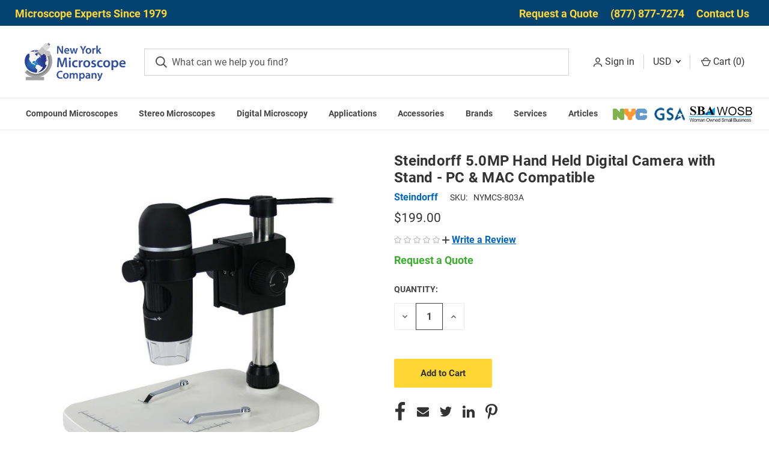

--- FILE ---
content_type: text/html; charset=UTF-8
request_url: https://microscopeinternational.com/steindorff-5-0mp-hand-held-digital-camera-with-stand-pc-mac-compatible/
body_size: 26347
content:


<!DOCTYPE html>
<html class="no-js" lang="en">
    <head>
        <title>Steindorff 5.0MP Hand Held Digital Camera with Stand - PC &amp; MAC Compatible - New York Microscope Company</title>
        <link rel="dns-prefetch preconnect" href="https://cdn11.bigcommerce.com/s-65c7m3a4v0" crossorigin>
        <meta property="product:price:amount" content="199" /><meta property="product:price:currency" content="USD" /><meta property="og:url" content="https://microscopeinternational.com/steindorff-5-0mp-hand-held-digital-camera-with-stand-pc-mac-compatible/" /><meta property="og:site_name" content="New York Microscope Company" /><meta name="description" content="We have great competitive pricing on Steindorff 5.0MP Hand Held Digital Camera with Stand - PC &amp; MAC Compatible. Shop our quality selection of optical equipment and PPE!"><link rel='canonical' href='https://microscopeinternational.com/steindorff-5-0mp-hand-held-digital-camera-with-stand-pc-mac-compatible/' /><meta name='platform' content='bigcommerce.stencil' /><meta property="og:type" content="product" />
<meta property="og:title" content="Steindorff 5.0MP Hand Held Digital Camera with Stand - PC &amp; MAC Compatible" />
<meta property="og:description" content="We have great competitive pricing on Steindorff 5.0MP Hand Held Digital Camera with Stand - PC &amp; MAC Compatible. Shop our quality selection of optical equipment and PPE!" />
<meta property="og:image" content="https://cdn11.bigcommerce.com/s-65c7m3a4v0/products/3853/images/1604/NYMCS-803A__30178.1614112869.386.513.jpg?c=1" />
<meta property="pinterest:richpins" content="disabled" />
        
         

        <link href="https://cdn11.bigcommerce.com/s-65c7m3a4v0/product_images/nymc-icon.png" rel="shortcut icon">
        <meta name="viewport" content="width=device-width, initial-scale=1">

        <script>
            document.documentElement.className = document.documentElement.className.replace('no-js', 'js');
        </script>

        <script>
    function browserSupportsAllFeatures() {
        return window.Promise
            && window.fetch
            && window.URL
            && window.URLSearchParams
            && window.WeakMap
            // object-fit support
            && ('objectFit' in document.documentElement.style);
    }

    function loadScript(src) {
        var js = document.createElement('script');
        js.src = src;
        js.onerror = function () {
            console.error('Failed to load polyfill script ' + src);
        };
        document.head.appendChild(js);
    }

    if (!browserSupportsAllFeatures()) {
        loadScript('https://cdn11.bigcommerce.com/s-65c7m3a4v0/stencil/24c850a0-0015-013d-18ba-623a2b93a20c/e/861e77a0-9b32-013e-3b6d-3a7ed49db732/dist/theme-bundle.polyfills.js');
    }
</script>

        <script>
            window.lazySizesConfig = window.lazySizesConfig || {};
            window.lazySizesConfig.loadMode = 1;
        </script>
        <script async src="https://cdn11.bigcommerce.com/s-65c7m3a4v0/stencil/24c850a0-0015-013d-18ba-623a2b93a20c/e/861e77a0-9b32-013e-3b6d-3a7ed49db732/dist/theme-bundle.head_async.js"></script>
        
        <link href="https://fonts.googleapis.com/css?family=Roboto:400,700&display=block" rel="stylesheet">
        
        <link rel="preload" href="https://cdn11.bigcommerce.com/s-65c7m3a4v0/stencil/24c850a0-0015-013d-18ba-623a2b93a20c/e/861e77a0-9b32-013e-3b6d-3a7ed49db732/dist/theme-bundle.font.js" as="script">
        <script async src="https://cdn11.bigcommerce.com/s-65c7m3a4v0/stencil/24c850a0-0015-013d-18ba-623a2b93a20c/e/861e77a0-9b32-013e-3b6d-3a7ed49db732/dist/theme-bundle.font.js"></script>

        <style type="text/css" media="screen, print">
            @font-face {
                font-family: "Roboto";
                src: url("https://cdn11.bigcommerce.com/s-65c7m3a4v0/content/roboto-regular.woff2");
                font-weight: 400;
                font-style: normal;
                font-display: swap;
            }
        
            @font-face {
                font-family: "Roboto";
                src: url("https://cdn11.bigcommerce.com/s-65c7m3a4v0/content/roboto-bold.woff2");
                font-weight: 700;
                font-style: normal;
                font-display: swap;
            }
        </style>
        
        <link data-stencil-stylesheet href="https://cdn11.bigcommerce.com/s-65c7m3a4v0/stencil/24c850a0-0015-013d-18ba-623a2b93a20c/e/861e77a0-9b32-013e-3b6d-3a7ed49db732/css/theme-917ad6e0-a88f-013e-8309-56968c15a4f5.css" rel="stylesheet">
        
        <!-- Start Tracking Code for analytics_facebook -->

<script>
!function(f,b,e,v,n,t,s){if(f.fbq)return;n=f.fbq=function(){n.callMethod?n.callMethod.apply(n,arguments):n.queue.push(arguments)};if(!f._fbq)f._fbq=n;n.push=n;n.loaded=!0;n.version='2.0';n.queue=[];t=b.createElement(e);t.async=!0;t.src=v;s=b.getElementsByTagName(e)[0];s.parentNode.insertBefore(t,s)}(window,document,'script','https://connect.facebook.net/en_US/fbevents.js');

fbq('set', 'autoConfig', 'false', '412840143369327');
fbq('dataProcessingOptions', ['LDU'], 0, 0);
fbq('init', '412840143369327', {"external_id":"f31e4d58-e1f4-46a9-a0a7-21491eb7af42"});
fbq('set', 'agent', 'bigcommerce', '412840143369327');

function trackEvents() {
    var pathName = window.location.pathname;

    fbq('track', 'PageView', {}, "");

    // Search events start -- only fire if the shopper lands on the /search.php page
    if (pathName.indexOf('/search.php') === 0 && getUrlParameter('search_query')) {
        fbq('track', 'Search', {
            content_type: 'product_group',
            content_ids: [],
            search_string: getUrlParameter('search_query')
        });
    }
    // Search events end

    // Wishlist events start -- only fire if the shopper attempts to add an item to their wishlist
    if (pathName.indexOf('/wishlist.php') === 0 && getUrlParameter('added_product_id')) {
        fbq('track', 'AddToWishlist', {
            content_type: 'product_group',
            content_ids: []
        });
    }
    // Wishlist events end

    // Lead events start -- only fire if the shopper subscribes to newsletter
    if (pathName.indexOf('/subscribe.php') === 0 && getUrlParameter('result') === 'success') {
        fbq('track', 'Lead', {});
    }
    // Lead events end

    // Registration events start -- only fire if the shopper registers an account
    if (pathName.indexOf('/login.php') === 0 && getUrlParameter('action') === 'account_created') {
        fbq('track', 'CompleteRegistration', {}, "");
    }
    // Registration events end

    

    function getUrlParameter(name) {
        var cleanName = name.replace(/[\[]/, '\[').replace(/[\]]/, '\]');
        var regex = new RegExp('[\?&]' + cleanName + '=([^&#]*)');
        var results = regex.exec(window.location.search);
        return results === null ? '' : decodeURIComponent(results[1].replace(/\+/g, ' '));
    }
}

if (window.addEventListener) {
    window.addEventListener("load", trackEvents, false)
}
</script>
<noscript><img height="1" width="1" style="display:none" alt="null" src="https://www.facebook.com/tr?id=412840143369327&ev=PageView&noscript=1&a=plbigcommerce1.2&eid="/></noscript>

<!-- End Tracking Code for analytics_facebook -->

<!-- Start Tracking Code for analytics_googleanalytics4 -->

<script data-cfasync="false" src="https://cdn11.bigcommerce.com/shared/js/google_analytics4_bodl_subscribers-358423becf5d870b8b603a81de597c10f6bc7699.js" integrity="sha256-gtOfJ3Avc1pEE/hx6SKj/96cca7JvfqllWA9FTQJyfI=" crossorigin="anonymous"></script>
<script data-cfasync="false">
  (function () {
    window.dataLayer = window.dataLayer || [];

    function gtag(){
        dataLayer.push(arguments);
    }

    function initGA4(event) {
         function setupGtag() {
            function configureGtag() {
                gtag('js', new Date());
                gtag('set', 'developer_id.dMjk3Nj', true);
                gtag('config', 'G-8J5QXLEY5E');
            }

            var script = document.createElement('script');

            script.src = 'https://www.googletagmanager.com/gtag/js?id=G-8J5QXLEY5E';
            script.async = true;
            script.onload = configureGtag;

            document.head.appendChild(script);
        }

        setupGtag();

        if (typeof subscribeOnBodlEvents === 'function') {
            subscribeOnBodlEvents('G-8J5QXLEY5E', false);
        }

        window.removeEventListener(event.type, initGA4);
    }

    

    var eventName = document.readyState === 'complete' ? 'consentScriptsLoaded' : 'DOMContentLoaded';
    window.addEventListener(eventName, initGA4, false);
  })()
</script>

<!-- End Tracking Code for analytics_googleanalytics4 -->


<script type="text/javascript" src="https://checkout-sdk.bigcommerce.com/v1/loader.js" defer ></script>
<script type="text/javascript">
var BCData = {"product_attributes":{"sku":"NYMCS-803A","upc":null,"mpn":"NYMCS-803A","gtin":null,"weight":{"formatted":"6.00 LBS","value":6},"base":true,"image":null,"price":{"without_tax":{"formatted":"$199.00","value":199,"currency":"USD"},"tax_label":"Tax"},"out_of_stock_behavior":"label_option","out_of_stock_message":"Out of stock","available_modifier_values":[],"in_stock_attributes":[],"stock":null,"instock":true,"stock_message":null,"purchasable":true,"purchasing_message":null,"call_for_price_message":null}};
</script>
<!-- Google Tag Manager -->
<script>(function(w,d,s,l,i){w[l]=w[l]||[];w[l].push({'gtm.start':
new Date().getTime(),event:'gtm.js'});var f=d.getElementsByTagName(s)[0],
j=d.createElement(s),dl=l!='dataLayer'?'&l='+l:'';j.async=true;j.src=
'https://www.googletagmanager.com/gtm.js?id='+i+dl;f.parentNode.insertBefore(j,f);
})(window,document,'script','dataLayer','GTM-NX6XDLR');</script>
<!-- End Google Tag Manager --><script type="application/ld+json">
{
  "@context": "https://schema.org",
  "@type": "Organization",
  "@id": "https://microscopeinternational.com/#organization",
  "name": "New York Microscope Company",
  "url": "https://microscopeinternational.com/",
  "telephone": "(877) 877-7274",
  "logo": "https://cdn11.bigcommerce.com/s-65c7m3a4v0/images/stencil/170x80/nymc-logo_1616619257__83703.original.png",
  "description": "New York Microscope Company specializes in providing high-quality microscopes and accessories for education, research, and professional applications. We offer a wide range of compound, stereo, and digital microscopes, along with repair, rental, and maintenance services.",
  "aggregateRating": {
    "@type": "AggregateRating",
    "ratingValue": 5,
    "reviewCount": 19
  },
  "address": {
    "@type": "PostalAddress",
    "streetAddress": "100 Lauman Lane, Ste A",
    "addressLocality": "Hicksville",
    "addressRegion": "NY",
    "postalCode": "11801",
    "addressCountry": "US"
  },
  "geo": {
    "@type": "GeoCoordinates",
    "latitude": 40.7438976,
    "longitude": -73.5029857
  },
  "hasMap": "https://www.google.com/maps?cid=18003969417571374199",
  "contactPoint": [
    {
      "@type": "ContactPoint",
      "telephone": "(877) 877-7274",
      "email": "info@nyscopes.com",
      "url": "https://microscopeinternational.com/contact-us/",
      "contactType": "customer service",
      "availableLanguage": ["en"],
      "areaServed": [
        "Hicksville NY",
        "Long Island NY",
        "New York State",
        "United States"
      ]
    }
  ],
  "openingHoursSpecification": [
    {
      "@type": "OpeningHoursSpecification",
      "dayOfWeek": [
        "Monday",
        "Tuesday",
        "Wednesday",
        "Thursday"
      ],
      "opens": "09:30",
      "closes": "18:00"
    },
    {
      "@type": "OpeningHoursSpecification",
      "dayOfWeek": ["Friday"],
      "opens": "09:30",
      "closes": "17:30"
    }
  ],
  "sameAs": [
    "https://www.linkedin.com/company/new-york-microscope-company/",
    "https://www.facebook.com/NewYorkMicroscopeCo/",
    "https://www.yelp.com/biz/new-york-microscope-hicksville"
  ],
  "areaServed": [
    "Hicksville NY",
    "Long Island NY",
    "New York State",
    "United States"
  ],
  "hasOfferCatalog": {
    "@type": "OfferCatalog",
    "name": "Microscope Products and Services",
    "itemListElement": [
      {
        "@type": "Offer",
        "name": "Compound Microscopes",
        "url": "https://microscopeinternational.com/compound-microscopes/",
        "description": "High-quality compound microscopes for educational, laboratory, and research applications."
      },
      {
        "@type": "Offer",
        "name": "Stereo Microscopes",
        "url": "https://microscopeinternational.com/stereo-microscopes/",
        "description": "Durable stereo microscopes designed for detailed inspection and hands-on research applications."
      },
      {
        "@type": "Offer",
        "name": "Digital Microscopes",
        "url": "https://microscopeinternational.com/digital-microscopes/",
        "description": "Digital microscopes with integrated cameras for easy documentation and sharing of images."
      },
      {
        "@type": "Offer",
        "name": "Microscopes by Application",
        "url": "https://microscopeinternational.com/microscopes-by-application/",
        "description": "Microscopes categorized for specific applications, including biology, research, and industrial use."
      },
      {
        "@type": "Offer",
        "name": "Microscope Accessories",
        "url": "https://microscopeinternational.com/accessories/",
        "description": "A wide range of microscope accessories including slides, lenses, lighting, and carrying cases."
      },
      {
        "@type": "Offer",
        "name": "Brands",
        "url": "https://microscopeinternational.com/brands/",
        "description": "Explore microscopes from top brands trusted for quality and performance."
      },
      {
        "@type": "Offer",
        "name": "Microscope Repair & Maintenance Services",
        "url": "https://microscopeinternational.com/microscope-repair-maintenance-services/",
        "description": "Professional repair and maintenance services for all types of microscopes."
      },
      {
        "@type": "Offer",
        "name": "Microscope Rental",
        "url": "https://microscopeinternational.com/microscope-rental-compound-stereo-digital-more/",
        "description": "Rental services for compound, stereo, and digital microscopes for short-term or long-term use."
      },
      {
        "@type": "Offer",
        "name": "Microscope Service Protection",
        "url": "https://microscopeinternational.com/microscope-service-protection/",
        "description": "Service protection plans to ensure your microscope stays in optimal condition."
      },
      {
        "@type": "Offer",
        "name": "Microscope Parts & Bulbs",
        "url": "https://microscopeinternational.com/microscope-parts-bulbs-get-your-microscope-working-again/",
        "description": "Replacement parts and bulbs to keep your microscope working properly."
      },
      {
        "@type": "Offer",
        "name": "GSA/MAS Contract Information",
        "url": "https://microscopeinternational.com/microscope-gsa-mas-contract-information/",
        "description": "Information about GSA and MAS contracts available through New York Microscope Company."
      },
      {
        "@type": "Offer",
        "name": "NYC Department of Education Vendor",
        "url": "https://microscopeinternational.com/new-york-city-department-of-education-vendor/",
        "description": "Microscope products and services available for New York City Department of Education accounts."
      }
    ]
  }
}
</script>
 <script data-cfasync="false" src="https://microapps.bigcommerce.com/bodl-events/1.9.4/index.js" integrity="sha256-Y0tDj1qsyiKBRibKllwV0ZJ1aFlGYaHHGl/oUFoXJ7Y=" nonce="" crossorigin="anonymous"></script>
 <script data-cfasync="false" nonce="">

 (function() {
    function decodeBase64(base64) {
       const text = atob(base64);
       const length = text.length;
       const bytes = new Uint8Array(length);
       for (let i = 0; i < length; i++) {
          bytes[i] = text.charCodeAt(i);
       }
       const decoder = new TextDecoder();
       return decoder.decode(bytes);
    }
    window.bodl = JSON.parse(decodeBase64("[base64]"));
 })()

 </script>

<script nonce="">
(function () {
    var xmlHttp = new XMLHttpRequest();

    xmlHttp.open('POST', 'https://bes.gcp.data.bigcommerce.com/nobot');
    xmlHttp.setRequestHeader('Content-Type', 'application/json');
    xmlHttp.send('{"store_id":"1001581652","timezone_offset":"-4.0","timestamp":"2026-01-25T05:25:41.56067500Z","visit_id":"721cdbcd-6244-4358-a621-a86eee63c3b8","channel_id":1}');
})();
</script>

        
            <!-- partial pulled in to the base layout -->

        <script>
            var theme_settings = {
                show_fast_cart: true,
                linksPerCol: 7,
            };
        </script>

        <link rel="preload" href="https://cdn11.bigcommerce.com/s-65c7m3a4v0/stencil/24c850a0-0015-013d-18ba-623a2b93a20c/e/861e77a0-9b32-013e-3b6d-3a7ed49db732/dist/theme-bundle.main.js" as="script">
        <script src="https://analytics.ahrefs.com/analytics.js" data-key="e69hZirAD1C+294/oOKvbw" async>
        <script>
              var ahrefs_analytics_script = document.createElement('script');
              ahrefs_analytics_script.async = true;
              ahrefs_analytics_script.src = 'https://analytics.ahrefs.com/analytics.js';
              ahrefs_analytics_script.setAttribute('data-key', 'e69hZirAD1C+294/oOKvbw');
              document.getElementsByTagName('head')[0].appendChild(ahrefs_analytics_script);
            </script>
            <meta name="ahrefs-site-verification" content="4c4b2b741781e6d7bf99044f4680f52208e317e05a7f56f3461fe12cffad389c">
            <script src="https://analytics.ahrefs.com/analytics.js" data-key="vlsbgcZmMjuqzV0f/bDxxw" async></script>
    </head>
    <body>
        <svg data-src="https://cdn11.bigcommerce.com/s-65c7m3a4v0/stencil/24c850a0-0015-013d-18ba-623a2b93a20c/e/861e77a0-9b32-013e-3b6d-3a7ed49db732/img/icon-sprite.svg" class="icons-svg-sprite"></svg>

        <header class="header" role="banner">
    <a href="#" class="mobileMenu-toggle" data-mobile-menu-toggle="menu">
        <span class="mobileMenu-toggleIcon"></span>
    </a>
    <div class="top-header-dt hidden-mb">
        <div class="top-header-row container">
            <div class="top-header-left">
                <span><a href="https://microscopeinternational.com/about-us/">Microscope Experts Since 1979</a></span>
            </div>
            <div class="top-header-right">
                <span><a href="https://microscopeinternational.com/request-quote/">Request a Quote</a></span>
                <span><a href="tel:+1-877-877-7274">(877) 877-7274</a></span>
                <span><a href="https://microscopeinternational.com/contact-us/">Contact Us</a></span>
            </div>
        </div>
    </div>
    <div class="header-logo--wrap">
        <div
            class="header-logo">

            <div class="logo-and-toggle">
                <div class="desktopMenu-toggle">
                    <a href="javascript:void(0);" class="mobileMenu-toggle">
                        <span class="mobileMenu-toggleIcon"></span>
                    </a>
                </div>

                <div class="logo-wrap"><a href="https://microscopeinternational.com/" class="header-logo__link" data-header-logo-link>
        <div class="header-logo-image-container">
            <img class="header-logo-image"
                 src="https://cdn11.bigcommerce.com/s-65c7m3a4v0/images/stencil/170x80/nymc-logo_1616619257__83703.original.png"
                 srcset="https://cdn11.bigcommerce.com/s-65c7m3a4v0/images/stencil/170x80/nymc-logo_1616619257__83703.original.png"
                 alt="New York Microscope Company"
                 title="New York Microscope Company">
        </div>
</a>
</div>
            </div>

            <div class="quickSearchWrap" id="quickSearch" aria-hidden="true" tabindex="-1"
                data-prevent-quick-search-close>
                <div>
    <!-- snippet location forms_search -->
    <form class="form" action="/search.php">
        <fieldset class="form-fieldset">
            <div class="form-field">
                <label class="is-srOnly" for="search_query">Search</label>
                <input class="form-input" data-search-quick name="search_query" id="search_query" data-error-message="Search field cannot be empty." placeholder="What can we help you find?" autocomplete="off">
                <button type="submit" class="form-button">
                    <i class="icon" aria-hidden="true">
                        <svg><use xlink:href="#icon-search" /></svg>
                    </i>
                </button>
            </div>
        </fieldset>
    </form>
    <section class="quickSearchResults" data-bind="html: results"></section>
    <p role="status"
       aria-live="polite"
       class="aria-description--hidden"
       data-search-aria-message-predefined-text="product results for"
    ></p>
</div>
            </div>
            <div class="navUser-wrap">
                <nav class="navUser">
    <ul class="navUser-section navUser-section--alt">
        <li class="navUser-item navUser-item--account">
            <i class="icon" aria-hidden="true">
                <svg>
                    <use xlink:href="#icon-user" />
                </svg>
            </i>
            <a class="navUser-action" href="/login.php" aria-label="Sign in">
                Sign in
            </a>
        </li>
            <li class="navUser-item navUser-item-currency">
        <a class="navUser-action navUser-action--currencySelector has-dropdown" href="#" data-dropdown="currencySelection" aria-controls="currencySelection" aria-expanded="false">USD <i class="icon" aria-hidden="true"><svg><use xlink:href="#icon-downselector-small" /></svg></i></a>
        <ul class="dropdown-menu" id="currencySelection" data-dropdown-content aria-hidden="true" tabindex="-1">
            <li class="dropdown-menu-item">
                <a href="https://microscopeinternational.com/steindorff-5-0mp-hand-held-digital-camera-with-stand-pc-mac-compatible/?setCurrencyId=1"
                   data-currency-code="USD"
                   data-cart-currency-switch-url="https://microscopeinternational.com/cart/change-currency"
                   data-warning="Promotions and gift certificates that don&#x27;t apply to the new currency will be removed from your cart. Are you sure you want to continue?"
                >
                    <strong>US Dollars</strong>
                </a>
            </li>
            <li class="dropdown-menu-item">
                <a href="https://microscopeinternational.com/steindorff-5-0mp-hand-held-digital-camera-with-stand-pc-mac-compatible/?setCurrencyId=2"
                   data-currency-code="CAD"
                   data-cart-currency-switch-url="https://microscopeinternational.com/cart/change-currency"
                   data-warning="Promotions and gift certificates that don&#x27;t apply to the new currency will be removed from your cart. Are you sure you want to continue?"
                >
                    Canadian Dollar
                </a>
            </li>
            <li class="dropdown-menu-item">
                <a href="https://microscopeinternational.com/steindorff-5-0mp-hand-held-digital-camera-with-stand-pc-mac-compatible/?setCurrencyId=3"
                   data-currency-code="GBP"
                   data-cart-currency-switch-url="https://microscopeinternational.com/cart/change-currency"
                   data-warning="Promotions and gift certificates that don&#x27;t apply to the new currency will be removed from your cart. Are you sure you want to continue?"
                >
                    British Pound
                </a>
            </li>
            <li class="dropdown-menu-item">
                <a href="https://microscopeinternational.com/steindorff-5-0mp-hand-held-digital-camera-with-stand-pc-mac-compatible/?setCurrencyId=4"
                   data-currency-code="AUD"
                   data-cart-currency-switch-url="https://microscopeinternational.com/cart/change-currency"
                   data-warning="Promotions and gift certificates that don&#x27;t apply to the new currency will be removed from your cart. Are you sure you want to continue?"
                >
                    Australian Dollar
                </a>
            </li>
            <li class="dropdown-menu-item">
                <a href="https://microscopeinternational.com/steindorff-5-0mp-hand-held-digital-camera-with-stand-pc-mac-compatible/?setCurrencyId=5"
                   data-currency-code="MXN"
                   data-cart-currency-switch-url="https://microscopeinternational.com/cart/change-currency"
                   data-warning="Promotions and gift certificates that don&#x27;t apply to the new currency will be removed from your cart. Are you sure you want to continue?"
                >
                    Mexican Peso
                </a>
            </li>
            <li class="dropdown-menu-item">
                <a href="https://microscopeinternational.com/steindorff-5-0mp-hand-held-digital-camera-with-stand-pc-mac-compatible/?setCurrencyId=6"
                   data-currency-code="EUR"
                   data-cart-currency-switch-url="https://microscopeinternational.com/cart/change-currency"
                   data-warning="Promotions and gift certificates that don&#x27;t apply to the new currency will be removed from your cart. Are you sure you want to continue?"
                >
                    Euro
                </a>
            </li>
            <li class="dropdown-menu-item">
                <a href="https://microscopeinternational.com/steindorff-5-0mp-hand-held-digital-camera-with-stand-pc-mac-compatible/?setCurrencyId=8"
                   data-currency-code="JPY"
                   data-cart-currency-switch-url="https://microscopeinternational.com/cart/change-currency"
                   data-warning="Promotions and gift certificates that don&#x27;t apply to the new currency will be removed from your cart. Are you sure you want to continue?"
                >
                    Japanese Yen
                </a>
            </li>
        </ul>
    </li>
        <li class="navUser-item navUser-item--mobile-search">
            <i class="icon" aria-hidden="true">
                <svg>
                    <use xlink:href="#icon-search" />
                </svg>
            </i>
        </li>
        <li class="navUser-item navUser-item--cart">
            <a class="navUser-action" data-cart-preview data-dropdown="cart-preview-dropdown" data-options="align:right"
                href="/cart.php" aria-label="Cart with 0 items">
                <i class="icon" aria-hidden="true">
                    <svg>
                        <use xlink:href="#icon-cart" />
                    </svg>
                </i> Cart
                (<span class=" cart-quantity"></span>)
            </a>

            <div class="dropdown-menu" id="cart-preview-dropdown" data-dropdown-content aria-hidden="true"></div>
        </li>
    </ul>
</nav>
            </div>
        </div>
    </div>

    <div class="navPages-container" id="menu" data-menu>
        <span class="mobile-closeNav">
    <i class="icon" aria-hidden="true">
        <svg>
            <use xlink:href="#icon-close-large" />
        </svg>
    </i>
    close
</span>
<nav class="navPages">
    <ul class="navPages-list navPages-list--user 5765697a656e20596f756e67">
        <li class="navPages-item">
            <i class="icon" aria-hidden="true">
                <svg>
                    <use xlink:href="#icon-user" />
                </svg>
            </i>
            <a class="navPages-action" href="/login.php">Sign in</a>
        </li>
        <li class="navPages-item navPages-item--currency">
            <a class="navPages-action has-subMenu" href="#" data-collapsible="navPages-currency"
                aria-controls="navPages-currency" aria-expanded="false">
                USD
            </a>
            <div class="navPage-subMenu" id="navPages-currency" aria-hidden="true" tabindex="-1">
                <ul class="navPage-subMenu-list">
                    <li class="navPage-subMenu-item">
                        <a class="navPage-subMenu-action navPages-action" href="https://microscopeinternational.com/steindorff-5-0mp-hand-held-digital-camera-with-stand-pc-mac-compatible/?setCurrencyId=1">
                            <strong>US Dollars</strong>
                        </a>
                    </li>
                    <li class="navPage-subMenu-item">
                        <a class="navPage-subMenu-action navPages-action" href="https://microscopeinternational.com/steindorff-5-0mp-hand-held-digital-camera-with-stand-pc-mac-compatible/?setCurrencyId=2">
                            Canadian Dollar
                        </a>
                    </li>
                    <li class="navPage-subMenu-item">
                        <a class="navPage-subMenu-action navPages-action" href="https://microscopeinternational.com/steindorff-5-0mp-hand-held-digital-camera-with-stand-pc-mac-compatible/?setCurrencyId=3">
                            British Pound
                        </a>
                    </li>
                    <li class="navPage-subMenu-item">
                        <a class="navPage-subMenu-action navPages-action" href="https://microscopeinternational.com/steindorff-5-0mp-hand-held-digital-camera-with-stand-pc-mac-compatible/?setCurrencyId=4">
                            Australian Dollar
                        </a>
                    </li>
                    <li class="navPage-subMenu-item">
                        <a class="navPage-subMenu-action navPages-action" href="https://microscopeinternational.com/steindorff-5-0mp-hand-held-digital-camera-with-stand-pc-mac-compatible/?setCurrencyId=5">
                            Mexican Peso
                        </a>
                    </li>
                    <li class="navPage-subMenu-item">
                        <a class="navPage-subMenu-action navPages-action" href="https://microscopeinternational.com/steindorff-5-0mp-hand-held-digital-camera-with-stand-pc-mac-compatible/?setCurrencyId=6">
                            Euro
                        </a>
                    </li>
                    <li class="navPage-subMenu-item">
                        <a class="navPage-subMenu-action navPages-action" href="https://microscopeinternational.com/steindorff-5-0mp-hand-held-digital-camera-with-stand-pc-mac-compatible/?setCurrencyId=8">
                            Japanese Yen
                        </a>
                    </li>
                </ul>
            </div>
        </li>
    </ul>
    <ul class="navPages-list navPages-mega navPages-mainNav">

        <li class="navPages-item">
    <a class="navPages-action has-subMenu"
        href="https://microscopeinternational.com/compound-microscopes/">
        Compound Microscopes
        <i class="icon navPages-action-moreIcon" aria-hidden="true">
            <svg>
                <use xlink:href="#icon-chevron-down" />
            </svg>
        </i>
    </a>
    <div class="column-menu navPage-subMenu" aria-hidden="true" tabindex="-1">
        <ul class="navPage-subMenu-list">
            <li class="navPage-subMenu-item">
                <a class="navPage-subMenu-action navPages-action"
                    href="https://microscopeinternational.com/biological-microscopes/">Biological Microscopes</a>
            </li>
            <li class="navPage-subMenu-item">
                <a class="navPage-subMenu-action navPages-action"
                    href="https://microscopeinternational.com/clinical-microscopes/">Laboratory Microscopes</a>
            </li>
            <li class="navPage-subMenu-item">
                <a class="navPage-subMenu-action navPages-action"
                    href="https://microscopeinternational.com/teaching-multi-head-microscopes/">Multi-Head
                    Microscopes</a>
            </li>
            <li class="navPage-subMenu-item">
                <a class="navPage-subMenu-action navPages-action"
                    href="https://microscopeinternational.com/student-microscopes/">Student Microscopes</a>
            </li>
            <li class="navPage-subMenu-item">
                <a class="navPage-subMenu-action navPages-action"
                    href="https://microscopeinternational.com/portable-field-microscopes/">Field Microscopes</a>
            </li>
            <li class="navPage-subMenu-item">
                <a class="navPage-subMenu-action navPages-action"
                    href="https://microscopeinternational.com/surgical-microscopes/">Surgical Microscopes</a>
            </li>
            <li class="navPage-subMenu-item">
                <a class="navPage-subMenu-action navPages-action"
                    href="https://microscopeinternational.com/inverted-microscopes/">Inverted Microscopes</a>
            </li>
            <li class="navPage-subMenu-item">
                <a class="navPage-subMenu-action navPages-action"
                    href="https://microscopeinternational.com/phase-contrast-microscopes/">Phase Contrast
                    Microscopes</a>
            </li>
            <li class="navPage-subMenu-item">
                <a class="navPage-subMenu-action navPages-action"
                    href="https://microscopeinternational.com/fluorescence-microscopes/">Fluorescence
                    Microscopes</a>
            </li>
            <li class="navPage-subMenu-item">
                <a class="navPage-subMenu-action navPages-action"
                    href="https://microscopeinternational.com/metallurgical-microscopes/">Metallurgical
                    Microscopes</a>
            </li>
            <li class="navPage-subMenu-item">
                <a class="navPage-subMenu-action navPages-action"
                    href="https://microscopeinternational.com/polarizing-microscopes/">Polarizing Microscopes</a>
            </li>
            <li class="navPage-subMenu-item">
                <a class="navPage-subMenu-action navPages-action"
                    href="https://microscopeinternational.com/antique-microscopes/">Antique Microscopes</a>
            </li>
            <li class="navPage-subMenu-item">
                <a class="navPage-subMenu-action navPages-action"
                    href="https://microscopeinternational.com/refurbished-compound-microscopes/">Refurbished
                    Microscopes</a>
            </li>
            <li class="navPage-subMenu-item">
                <a class="navPage-subMenu-action navPages-action"
                    href="https://microscopeinternational.com/darkfield-microscopes/">Darkfield Microscopes</a>
            </li>
        </ul>
    </div>
</li>
<li class="navPages-item">
    <a class="navPages-action has-subMenu"
        href="https://microscopeinternational.com/stereo-microscopes/">
        Stereo Microscopes
        <i class="icon navPages-action-moreIcon" aria-hidden="true">
            <svg>
                <use xlink:href="#icon-chevron-down" />
            </svg>
        </i>
    </a>
    <div class="column-menu navPage-subMenu" aria-hidden="true" tabindex="-1">
        <ul class="navPage-subMenu-list">
            <li class="navPage-subMenu-item">
                <a class="navPage-subMenu-action navPages-action"
                    href="https://microscopeinternational.com/led-stereo-microscopes/">LED Stereo Microscopes</a>
            </li>
            <li class="navPage-subMenu-item">
                <a class="navPage-subMenu-action navPages-action"
                    href="https://microscopeinternational.com/zoom-stereo-microscopes/">Zoom Stereo Microscopes</a>
            </li>
            <li class="navPage-subMenu-item">
                <a class="navPage-subMenu-action navPages-action"
                    href="https://microscopeinternational.com/boom-stand-stereo-microscopes/">Boom Stand
                    Microscopes</a>
            </li>
            <li class="navPage-subMenu-item">
                <a class="navPage-subMenu-action navPages-action"
                    href="https://microscopeinternational.com/articulating-arm-stereo-microscopes/">Articulating
                    Microscopes</a>
            </li>
            <li class="navPage-subMenu-item">
                <a class="navPage-subMenu-action navPages-action"
                    href="https://microscopeinternational.com/modular-stereo-microscopes/">Modular Stereo
                    Microscopes</a>
            </li>
            <li class="navPage-subMenu-item">
                <a class="navPage-subMenu-action navPages-action"
                    href="https://microscopeinternational.com/stereo-microscope-components/">Stereo Microscope
                    Components</a>
            </li>
            <li class="navPage-subMenu-item">
                <a class="navPage-subMenu-action navPages-action"
                    href="https://microscopeinternational.com/common-main-objective-stereo-microscopes/">Common Main
                    Objective</a>
            </li>
            <li class="navPage-subMenu-item">
                <a class="navPage-subMenu-action navPages-action"
                    href="https://microscopeinternational.com/brand/meiji/">Meiji Stereo Microscopes</a>
            </li>
            <li class="navPage-subMenu-item">
                <a class="navPage-subMenu-action navPages-action"
                    href="https://microscopeinternational.com/brand/lx-microscopes-by-unitron/">LX Microscopes by
                    UNITRON</a>
            </li>
            <li class="navPage-subMenu-item">
                <a class="navPage-subMenu-action navPages-action"
                    href="https://microscopeinternational.com/teaching-multi-head-microscopes/?_bc_fsnf=1&Configuration=Stereo">Stereo
                    Discussion Microscopes</a>
            </li>
            <li class="navPage-subMenu-item">
                <a class="navPage-subMenu-action navPages-action"
                    href="https://microscopeinternational.com/stereo-fluorescence-microscopes/">Stereo Fluorescence
                    Microscopes</a>
            </li>
            <li class="navPage-subMenu-item">
                <a class="navPage-subMenu-action navPages-action"
                    href="https://microscopeinternational.com/refurbished-stereo-microscopes/">Refurbished Stereo
                    Microscopes</a>
            </li>
            <li class="navPage-subMenu-item">
                <a class="navPage-subMenu-action navPages-action"
                    href="https://microscopeinternational.com/stereo-microscopes/">View All Stereo Microscopes</a>
            </li>
        </ul>
    </div>
</li>
<li class="navPages-item">
    <a class="navPages-action has-subMenu"
        href="https://microscopeinternational.com/digital-microscopes/">
        Digital Microscopy
        <i class="icon navPages-action-moreIcon" aria-hidden="true">
            <svg>
                <use xlink:href="#icon-chevron-down" />
            </svg>
        </i>
    </a>
    <div class="column-menu navPage-subMenu" aria-hidden="true" tabindex="-1">
        <ul class="navPage-subMenu-list">
            <li class="navPage-subMenu-item">
                <a class="navPage-subMenu-action navPages-action"
                    href="https://microscopeinternational.com/compound-microscopes-with-camera/">Digital Compound
                    Microscopes</a>
            </li>
            <li class="navPage-subMenu-item">
                <a class="navPage-subMenu-action navPages-action"
                    href="https://microscopeinternational.com/stereo-microscopes-with-camera/">Digital Stereo
                    Microscopes</a>
            </li>
            <li class="navPage-subMenu-item">
                <a class="navPage-subMenu-action navPages-action"
                    href="https://microscopeinternational.com/digital-microscopes-with-screen/">Microscopes with LCD
                    Display</a>
            </li>
            <li class="navPage-subMenu-item">
                <a class="navPage-subMenu-action navPages-action"
                    href="https://microscopeinternational.com/handheld-digital-microscopes/">Handheld Digital
                    Microscopes</a>
            </li>
            <li class="navPage-subMenu-item">
                <a class="navPage-subMenu-action navPages-action"
                    href="https://microscopeinternational.com/digital-microscope-packages/">Digital Microscope
                    Packages</a>
            </li>

            <li class="navPage-subMenu-item">
                <a class="navPage-subMenu-action navPages-action"
                    href="https://microscopeinternational.com/digital-inspection-microscopes/">Digital Inspection
                    Microscopes</a>
            </li>
            <li class="navPage-subMenu-item">
                <a class="navPage-subMenu-action navPages-action"
                    href="https://microscopeinternational.com/video-inspection-microscopes/">Video Inspection
                    Microscopes</a>
            </li>
            <li class="navPage-subMenu-item">
                <a class="navPage-subMenu-action navPages-action"
                    href="https://microscopeinternational.com/digital-microscope-cameras/">Digital Microscope
                    Cameras</a>
            </li>
            <li class="navPage-subMenu-item">
                <a class="navPage-subMenu-action navPages-action"
                    href="https://microscopeinternational.com/digital-eyepiece-cameras/">Digital Eyepiece Cameras</a>
            </li>
            <li class="navPage-subMenu-item">
                <a class="navPage-subMenu-action navPages-action"
                    href="https://microscopeinternational.com/video-microscope-cameras/">Video Microscope Cameras</a>
            </li>
            <li class="navPage-subMenu-item">
                <a class="navPage-subMenu-action navPages-action"
                    href="https://microscopeinternational.com/microscope-camera-displays/">LCDs & Touch Screens</a>
            </li>
            <li class="navPage-subMenu-item">
                <a class="navPage-subMenu-action navPages-action"
                    href="https://microscopeinternational.com/microscope-camera-adapters/">C-Mount & DSLR Adapters</a>
            </li>
            <li class="navPage-subMenu-item">
                <a class="navPage-subMenu-action navPages-action"
                    href="https://microscopeinternational.com/digital-usb-microscopes/">USB Microscopes</a>
            </li>
            <li class="navPage-subMenu-item">
                <a class="navPage-subMenu-action navPages-action"
                    href="https://microscopeinternational.com/digital-microscopes/">View All Digital Microscopes</a>
            </li>
        </ul>
    </div>
</li>





<!-- ============================== -->
<!----- CUSTOM APPLICATIONS MENU ----->
<!-- ============================== -->
<li class="navPages-item applications-menu" id="appsMenu">
  <!-- Parent trigger -->
  <a class="navPages-action has-subMenu apps-trigger" href="https://microscopeinternational.com/microscopes-by-application/" aria-expanded="false">
    Applications
    <i class="icon navPages-action-moreIcon" aria-hidden="true" role="button" tabindex="0">
      <svg><use xlink:href="#icon-chevron-down"></use></svg>
    </i>
  </a>

  <div class=" custom-navPage-subMenu navPage-subMenu" tabindex="-1">
    <ul  class="navPage-subMenu-list">

      <!--------------------- Education Sub Menu --------------------->
      <li class="navPage-subMenu-item custom-itemSubMenu">
        <div class="custom-navItem custom-has-children">
          <a class="navPage-subMenu-action navPages-action custom-hasSubMenu" href="https://microscopeinternational.com/education-microscopes/">Education</a>
          <i class="icon custom-moreIcon" aria-hidden="true">
            <svg xmlns="http://www.w3.org/2000/svg" width="15" height="12" viewBox="0 0 15 12" fill="none">
              <path d="M0.75 5.75H13.75M13.75 5.75L8.875 0.75M13.75 5.75L8.875 10.75"
                stroke="#444444" stroke-width="1.5" stroke-linecap="round" stroke-linejoin="round" />
            </svg>
          </i>
        </div>
        <!--- Sub menu --->
        <div class="custom-subMenu">
          <ul>
            <li class="custom-sub-item"><a href="https://microscopeinternational.com/k-12-student-classroom-microscopes/">K-12 Student & Classroom</a></li>
            <li class="custom-sub-item"><a href="https://microscopeinternational.com/undergraduate-general-lab-microscopes/">Undergraduate & General Lab</a></li>
            <li class="custom-sub-item"><a href="https://microscopeinternational.com/advanced-research-labs-microscopes/">Advanced Research & Labs</a></li>
            <li class="custom-sub-item"><a href="https://microscopeinternational.com/teaching-demonstration-microscopes/">Teaching & Demonstration</a></li>
          </ul>
        </div>
      </li>

      <!--------------------- Healthcare / Clinical Sub Menu --------------------->
      <li class="navPage-subMenu-item custom-itemSubMenu">
        <div class="custom-navItem custom-has-children">
          <a class="navPage-subMenu-action navPages-action custom-hasSubMenu" href="https://microscopeinternational.com/healthcare-clinical-microscopes/">Healthcare / Clinical</a>
          <i class="icon custom-moreIcon" aria-hidden="true">
            <svg xmlns="http://www.w3.org/2000/svg" width="15" height="12" viewBox="0 0 15 12" fill="none">
              <path d="M0.75 5.75H13.75M13.75 5.75L8.875 0.75M13.75 5.75L8.875 10.75"
                stroke="#444444" stroke-width="1.5" stroke-linecap="round" stroke-linejoin="round" />
            </svg>
          </i>
        </div>
        <!--- Sub menu --->
        <div class="custom-subMenu">
          <ul>
            <li class="custom-sub-item"><a href="https://microscopeinternational.com/cell-tissue-imaging-microscopes/">Cell & Tissue Imaging</a></li>
            <li class="custom-sub-item"><a href="https://microscopeinternational.com/clinical-diagnostics-lab-testing-microscopes/">Clinical Diagnostics & Lab Testing</a></li>
            <li class="custom-sub-item"><a href="https://microscopeinternational.com/cytology-pathology-microscopes/">Cytology & Pap Testing</a></li>
            <li class="custom-sub-item"><a href="https://microscopeinternational.com/dermatology-microscopes/">Dermatology</a></li>
            <li class="custom-sub-item"><a href="https://microscopeinternational.com/hematology-blood-cell-analysis-microscopes/">Hematology & Blood Cell Analysis</a></li>
            <li class="custom-sub-item"><a href="https://microscopeinternational.com/ivf-embryology-microscopes/">IVF & Embryology</a></li>
            <li class="custom-sub-item"><a href="https://microscopeinternational.com/microbiology-research-microscopes/">Microbiology Research</a></li>
            <li class="custom-sub-item"><a href="https://microscopeinternational.com/mohs-dermatology-microscopes/">Mohs Dermatology Lab</a></li>
            <li class="custom-sub-item"><a href="https://microscopeinternational.com/pathology-histology-microscopes/">Pathology & Histology</a></li>
            <li class="custom-sub-item"><a href="https://microscopeinternational.com/plant-animal-biology-microscopes/">Plant & Animal Biology</a></li>
          </ul>
        </div>
      </li>

      <!--------------------- Veterinary Sub Menu --------------------->
      <li class="navPage-subMenu-item custom-itemSubMenu">
        <div class="custom-navItem custom-has-children">
          <a class="navPage-subMenu-action navPages-action custom-hasSubMenu" href="https://microscopeinternational.com/veterinary-microscopes/">Veterinary</a>
          <i class="icon custom-moreIcon" aria-hidden="true">
            <svg xmlns="http://www.w3.org/2000/svg" width="15" height="12" viewBox="0 0 15 12" fill="none">
              <path d="M0.75 5.75H13.75M13.75 5.75L8.875 0.75M13.75 5.75L8.875 10.75"
                stroke="#444444" stroke-width="1.5" stroke-linecap="round" stroke-linejoin="round" />
            </svg>
          </i>
        </div>
        <!--- Sub menu --->
        <div class="custom-subMenu">
          <ul>
            <li class="custom-sub-item"><a href="https://microscopeinternational.com/clinical-diagnostics-microscopes/">Clinical Diagnostics</a></li>
            <li class="custom-sub-item"><a href="https://microscopeinternational.com/digital-imaging-documentation-microscopes/">Digital Imaging & Documentation</a></li>
            <li class="custom-sub-item"><a href="https://microscopeinternational.com/histology-cytology-microscopes/">Histology & Cytology</a></li>
            <li class="custom-sub-item"><a href="https://microscopeinternational.com/parasitology-microbiology-microscopes/">Parasitology & Microbiology</a></li>
          </ul>
        </div>
      </li>

      <!--------------------- Industrial Sub Menu --------------------->
      <li class="navPage-subMenu-item custom-itemSubMenu">
        <div class="custom-navItem custom-has-children">
          <a class="navPage-subMenu-action navPages-action custom-hasSubMenu" href="https://microscopeinternational.com/industrial-manufacturing-microscopes/">Industrial & Manufacturing</a>
          <i class="icon custom-moreIcon" aria-hidden="true">
            <svg xmlns="http://www.w3.org/2000/svg" width="15" height="12" viewBox="0 0 15 12" fill="none">
              <path d="M0.75 5.75H13.75M13.75 5.75L8.875 0.75M13.75 5.75L8.875 10.75"
                stroke="#444444" stroke-width="1.5" stroke-linecap="round" stroke-linejoin="round" />
            </svg>
          </i>
        </div>
        <!--- Sub menu --->
        <div class="custom-subMenu">
          <ul>
            <li class="custom-sub-item"><a href="https://microscopeinternational.com/aerospace-automotive-microscopes/">Aerospace & Automotive</a></li>
            <li class="custom-sub-item"><a href="https://microscopeinternational.com/cleanroom-contamination-inspection-microscopes/">Cleanroom & Contamination Inspection</a></li>
            <li class="custom-sub-item"><a href="https://microscopeinternational.com/electronics-pcb-inspection-microscopes/">Electronics & PCB Inspection</a></li>
            <li class="custom-sub-item"><a href="https://microscopeinternational.com/failure-analysis-microscopes/">Failure Analysis</a></li>
            <li class="custom-sub-item"><a href="https://microscopeinternational.com/food-beverage-microscopes/">Food & Beverage</a></li>
            <li class="custom-sub-item"><a href="https://microscopeinternational.com/gemological-microscopes/">Jewelry & Gemology</a></li>
            <li class="custom-sub-item"><a href="https://microscopeinternational.com/manufacturing-quality-control-inspection-microscopes/">Manufacturing Quality Control & Inspection</a></li>
            <li class="custom-sub-item"><a href="https://microscopeinternational.com/materials-science-metallography-microscopes/">Materials Science & Metallography</a></li>
            <li class="custom-sub-item"><a href="https://microscopeinternational.com/mud-logging-microscopes/">Mud Logging</a></li>
            <li class="custom-sub-item"><a href="https://microscopeinternational.com/plastics-polymer-analysis-microscopes/">Plastics & Polymer Analysis</a></li>
            <li class="custom-sub-item"><a href="https://microscopeinternational.com/textile-inspection-fibers-microscopes/">Textile Inspection & Fibers</a></li>
          </ul>
        </div>
      </li>

      <!--------------------- Government Sub Menu --------------------->
      <li class="navPage-subMenu-item custom-itemSubMenu">
        <div class="custom-navItem custom-has-children">
          <a class="navPage-subMenu-action navPages-action custom-hasSubMenu" href="https://microscopeinternational.com/government-public-safety-microscopes/">Government & Public Safety</a>
          <i class="icon custom-moreIcon" aria-hidden="true">
            <svg xmlns="http://www.w3.org/2000/svg" width="15" height="12" viewBox="0 0 15 12" fill="none">
              <path d="M0.75 5.75H13.75M13.75 5.75L8.875 0.75M13.75 5.75L8.875 10.75"
                stroke="#444444" stroke-width="1.5" stroke-linecap="round" stroke-linejoin="round" />
            </svg>
          </i>
        </div>
        <!--- Sub menu --->
        <div class="custom-subMenu">
          <ul>
            <li class="custom-sub-item"><a href="https://microscopeinternational.com/forensic-criminal-investigation-microscopes/">Forensic & Criminal Investigation</a></li>
            <li class="custom-sub-item"><a href="https://microscopeinternational.com/military-defense-lab-applications-microscopes/">Military & Defense Lab Applications</a></li>
            <li class="custom-sub-item"><a href="https://microscopeinternational.com/public-health-surveillance-microscopes/">Public Health Surveillance</a></li>
            <li class="custom-sub-item"><a href="https://microscopeinternational.com/regulatory-compliance-laboratory-testing-microscopes/">Regulatory & Compliance Laboratory Testing</a></li>
          </ul>
        </div>
      </li>

      <!--------------------- Field & Environmental Sub Menu --------------------->
      <li class="navPage-subMenu-item custom-itemSubMenu">
        <div class="custom-navItem custom-has-children">
          <a class="navPage-subMenu-action navPages-action custom-hasSubMenu" href="https://microscopeinternational.com/field-environmental-microscopes/">Field & Environmental</a>
          <i class="icon custom-moreIcon" aria-hidden="true">
            <svg xmlns="http://www.w3.org/2000/svg" width="15" height="12" viewBox="0 0 15 12" fill="none">
              <path d="M0.75 5.75H13.75M13.75 5.75L8.875 0.75M13.75 5.75L8.875 10.75"
                stroke="#444444" stroke-width="1.5" stroke-linecap="round" stroke-linejoin="round" />
            </svg>
          </i>
        </div>
        <!--- Sub menu --->
        <div class="custom-subMenu">
          <ul>
            <li class="custom-sub-item"><a href="https://microscopeinternational.com/agricultural-research-crop-analysis-microscopes/">Agricultural Research & Crop Analysis</a></li>
            <li class="custom-sub-item"><a href="https://microscopeinternational.com/field-wildlife-microscopes/">Field & Wildlife</a></li>
            <li class="custom-sub-item"><a href="https://microscopeinternational.com/portable-handheld-microscopes/">Portable & Handheld Microscopes</a></li>
            <li class="custom-sub-item"><a href="https://microscopeinternational.com/soil-water-quality-testing-microscopes/">Soil & Water Quality Testing</a></li>
          </ul>
        </div>
      </li>

      <!--------------------- Intraoperative & Surgical Sub Menu --------------------->
      <li class="navPage-subMenu-item custom-itemSubMenu">
        <div class="custom-navItem custom-has-children">
          <a class="navPage-subMenu-action navPages-action custom-hasSubMenu" href="https://microscopeinternational.com/intraoperative-digital-assisted-surgical-microscopes/">Surgical Microscopes</a>
          <i class="icon custom-moreIcon" aria-hidden="true">
            <svg xmlns="http://www.w3.org/2000/svg" width="15" height="12" viewBox="0 0 15 12" fill="none">
              <path d="M0.75 5.75H13.75M13.75 5.75L8.875 0.75M13.75 5.75L8.875 10.75"
                stroke="#444444" stroke-width="1.5" stroke-linecap="round" stroke-linejoin="round" />
            </svg>
          </i>
        </div>
        <!--- Sub menu --->
        <div class="custom-subMenu">
          <ul>
            <li class="custom-sub-item"><a href="https://microscopeinternational.com/dental-microscopes/">Dental</a></li>
            <li class="custom-sub-item"><a href="https://microscopeinternational.com/ent-otolaryngology-microscopes/">ENT (Otolaryngology)</a></li>
          </ul>
        </div>
      </li>

    </ul>
  </div>
</li>
<style>
.applications-menu .custom-navPage-subMenu{
    min-width: 280px;
}
    .applications-menu .navPage-subMenu .custom-itemSubMenu {
  position: relative;
}
.applications-menu .navPage-subMenu .custom-itemSubMenu .custom-has-children {
  display: flex;
  justify-content: space-between;
  align-items: center;
  width: 95%;
}
.applications-menu .navPage-subMenu .custom-itemSubMenu .custom-has-children a{
    cursor: pointer;
    font-weight: 400;
}
.applications-menu .navPage-subMenu .custom-itemSubMenu .custom-subMenu {
  display: none;
  width: 100%;
  min-width: 300px;
  position: absolute;
  right: -140%;
  top: -5px;
  background-color: #FFF;
}
.applications-menu .navPage-subMenu .custom-itemSubMenu .custom-subMenu ul li {
  padding: 10px;
}
.applications-menu .navPage-subMenu .custom-itemSubMenu .custom-subMenu ul li a {
  color: #444;
  font-size: 14px;
  cursor: pointer;
}
.applications-menu .navPage-subMenu .custom-itemSubMenu .custom-subMenu ul li a:hover {
  border-bottom: 2px solid #444;
}
.applications-menu .navPage-subMenu .custom-itemSubMenu.submenu-active .custom-subMenu {
  display: block;
}
@media (max-width: 830px) {
    .applications-menu .custom-navPage-subMenu{
    min-width: unset;
    }
    .applications-menu .navPage-subMenu .custom-itemSubMenu .custom-has-children{
        width: 100%;
    }
 .applications-menu .navPage-subMenu .custom-itemSubMenu  .custom-subMenu {
    position: static;
    box-shadow: none;
    border: none;
    border-top: 1px solid #e5e5e5;
    min-width: unset;
  }
  .applications-menu .navPage-subMenu .custom-itemSubMenu{
      display: block;
  }
  
  .custom-moreIcon {
    cursor: pointer;
    padding: 8px;
    width: unset;
    height: unset;
  }
  /*Change Submenu Icon*/
    .custom-moreIcon svg {
    display: none; 
  }

  .custom-moreIcon::after {
     content: url("data:image/svg+xml;utf8,<svg xmlns='http://www.w3.org/2000/svg' width='18px' height='18px' viewBox='0 0 512 512'><path fill='%23444444' fill-rule='evenodd' d='m400.915 149.333l30.17 30.17L256 354.588L80.915 179.503l30.17-30.17L256 294.231z'/></svg>");
    display: inline-block;
    width: 18px;
    height: 18px;
    vertical-align: middle;
  }
   .applications-menu .navPage-subMenu .custom-itemSubMenu.submenu-active .custom-moreIcon::after{
       transform: rotate(180deg);
   }
 .applications-menu .navPage-subMenu .custom-itemSubMenu.submenu-active .custom-subMenu ul{
        display: block;
    }
  .applications-menu .navPage-subMenu .custom-itemSubMenu .custom-subMenu ul li {
  padding: 10px;
}
.applications-menu .navPage-subMenu .custom-itemSubMenu .custom-subMenu ul li a {
  color: #444;
  font-size: .875rem;
}
  
}

</style>

<script>
    (function() {
  'use strict';
  
  const isMobile = () => window.innerWidth < 830;
  
  // Seleccionar todos los items con submenú
  const customMenuItems = document.querySelectorAll('.custom-itemSubMenu');
  
  customMenuItems.forEach(item => {
    const trigger = item.querySelector('.custom-navItem');
    const moreIcon = item.querySelector('.custom-moreIcon');
    const subMenu = item.querySelector('.custom-subMenu');
    
    // DESKTOP: Hover functionality
    if (!isMobile()) {
      item.addEventListener('mouseenter', () => {
        // Cerrar otros submenús abiertos
        customMenuItems.forEach(otherItem => {
          if (otherItem !== item) {
            otherItem.classList.remove('submenu-active');
          }
        });
        
        item.classList.add('submenu-active');
      });
      
    }
    
    // MOBILE: Click en el icono
    if (moreIcon) {
      moreIcon.addEventListener('click', (e) => {
        e.preventDefault();
        e.stopPropagation();
        
        if (isMobile()) {
          const isActive = item.classList.contains('submenu-active');
          
          // Cerrar otros submenús
          customMenuItems.forEach(otherItem => {
            if (otherItem !== item) {
              otherItem.classList.remove('submenu-active');
            }
          });
          
          // Toggle del submenú actual
          if (isActive) {
            item.classList.remove('submenu-active');
          } else {
            item.classList.add('submenu-active');
          }
        }
      });
    }
  });
  
  // Cerrar submenús al hacer click fuera (mobile)
  document.addEventListener('click', (e) => {
    if (isMobile()) {
      const isClickInsideMenu = e.target.closest('.custom-itemSubMenu');
      if (!isClickInsideMenu) {
        customMenuItems.forEach(item => {
          item.classList.remove('submenu-active');
        });
      }
    }
  });
  
  // Re-evaluar en resize
  let resizeTimer;
  window.addEventListener('resize', () => {
    clearTimeout(resizeTimer);
    resizeTimer = setTimeout(() => {
      // Limpiar estados al cambiar de mobile a desktop o viceversa
      customMenuItems.forEach(item => {
        item.classList.remove('submenu-active');
      });
    }, 250);
  });
})();
    
</script>
<!-- ============================== -->
<!----- CUSTOM APPLICATIONS MENU ----->
<!-- ============================== -->






<li class="navPages-item">
    <a class="navPages-action has-subMenu"
        href="https://microscopeinternational.com/microscope-accessories/">
        Accessories
        <i class="icon navPages-action-moreIcon" aria-hidden="true">
            <svg>
                <use xlink:href="#icon-chevron-down" />
            </svg>
        </i>
    </a>
    <div class="column-menu navPage-subMenu" aria-hidden="true" tabindex="-1">
        <ul class="navPage-subMenu-list">
            <li class="navPage-subMenu-item">
                <a class="navPage-subMenu-action navPages-action"
                    href="https://microscopeinternational.com/microscope-objectives/">Objectives</a>
            </li>
            <li class="navPage-subMenu-item">
                <a class="navPage-subMenu-action navPages-action"
                    href="https://microscopeinternational.com/microscope-eyepieces/">Eyepieces</a>
            </li>
            <li class="navPage-subMenu-item">
                <a class="navPage-subMenu-action navPages-action"
                    href="https://microscopeinternational.com/microscope-bulbs/">Replacement Bulbs</a>
            </li>
            <li class="navPage-subMenu-item">
                <a class="navPage-subMenu-action navPages-action"
                    href="https://microscopeinternational.com/microscope-slides/">Microscope Slides</a>
            </li>
            <li class="navPage-subMenu-item">
                <a class="navPage-subMenu-action navPages-action"
                    href="https://microscopeinternational.com/reticles-micrometers/">Reticles & Micrometers</a>
            </li>
            <li class="navPage-subMenu-item">
                <a class="navPage-subMenu-action navPages-action"
                    href="https://microscopeinternational.com/illuminators/">Microscope Illuminators</a>
            </li>
            <li class="navPage-subMenu-item">
                <a class="navPage-subMenu-action navPages-action"
                    href="https://microscopeinternational.com/microscope-carrying-cases/">Carrying Cases</a>
            </li>
            <li class="navPage-subMenu-item">
                <a class="navPage-subMenu-action navPages-action"
                    href="https://microscopeinternational.com/pelican-molded-cases/">Pelican Molded Cases</a>
            </li>
            <li class="navPage-subMenu-item">
                <a class="navPage-subMenu-action navPages-action"
                    href="https://microscopeinternational.com/counting-chambers-makler/">Counting Chambers</a>
            </li>
            <li class="navPage-subMenu-item">
                <a class="navPage-subMenu-action navPages-action"
                    href="https://microscopeinternational.com/cell-counters/">Cell Counters</a>
            </li>
            <li class="navPage-subMenu-item">
                <a class="navPage-subMenu-action navPages-action"
                    href="https://microscopeinternational.com/surgical-loupes/">Surgical Loupes</a>
            </li>
            <li class="navPage-subMenu-item">
                <a class="navPage-subMenu-action navPages-action"
                    href="https://microscopeinternational.com/tabletop-magnifiers/">Illuminated Magnifiers</a>
            </li>
            <li class="navPage-subMenu-item">
                <a class="navPage-subMenu-action navPages-action"
                    href="https://microscopeinternational.com/laboratory-equipment/">Laboratory Equipment</a>
            </li>
            <li class="navPage-subMenu-item">
                <a class="navPage-subMenu-action navPages-action"
                    href="https://microscopeinternational.com/microscope-accessories/">View All Accessories</a>
            </li>
        </ul>
    </div>
</li>
<li class="navPages-item">
    <a class="navPages-action has-subMenu"
        href="https://microscopeinternational.com/brands/">
        Brands
        <i class="icon navPages-action-moreIcon" aria-hidden="true">
            <svg>
                <use xlink:href="#icon-chevron-down" />
            </svg>
        </i>
    </a>
    <div class="column-menu navPage-subMenu" aria-hidden="true" tabindex="-1">
        <ul class="navPage-subMenu-list">
            <li class="navPage-subMenu-item">
                <a class="navPage-subMenu-action navPages-action"
                    href="https://microscopeinternational.com/brand/accu-scope/">ACCU-SCOPE</a>
            </li>
        </ul>
        <ul class="navPage-subMenu-list">
            <li class="navPage-subMenu-item">
                <a class="navPage-subMenu-action navPages-action"
                    href="https://microscopeinternational.com/brand/euromex/">Euromex</a>
            </li>
        </ul>
        <ul class="navPage-subMenu-list">
            <li class="navPage-subMenu-item">
                <a class="navPage-subMenu-action navPages-action"
                    href="https://microscopeinternational.com/brand/labomed/">LABOMED</a>
            </li>
        </ul>
        <ul class="navPage-subMenu-list">
            <li class="navPage-subMenu-item">
                <a class="navPage-subMenu-action navPages-action"
                    href="https://microscopeinternational.com/brand/leica/">Leica</a>
            </li>
        </ul>
        <ul class="navPage-subMenu-list">
            <li class="navPage-subMenu-item">
                <a class="navPage-subMenu-action navPages-action"
                    href="https://microscopeinternational.com/brand/lumenera/">Lumenera</a>
            </li>
        </ul>
        <ul class="navPage-subMenu-list">
            <li class="navPage-subMenu-item">
                <a class="navPage-subMenu-action navPages-action"
                    href="https://microscopeinternational.com/brand/lw-scientific/">LW Scientific</a>
            </li>
        </ul>
        <ul class="navPage-subMenu-list">
            <li class="navPage-subMenu-item">
                <a class="navPage-subMenu-action navPages-action"
                    href="https://microscopeinternational.com/brand/meiji/">Meiji Techno</a>
            </li>
        </ul>
        <ul class="navPage-subMenu-list">
            <li class="navPage-subMenu-item">
                <a class="navPage-subMenu-action navPages-action"
                    href="https://microscopeinternational.com/brand/mitutoyo/">Mitutoyo</a>
            </li>
        </ul>
        <ul class="navPage-subMenu-list">
            <li class="navPage-subMenu-item">
                <a class="navPage-subMenu-action navPages-action"
                    href="https://microscopeinternational.com/brand/olympus/">Olympus</a>
            </li>
        </ul>
        <ul class="navPage-subMenu-list">
            <li class="navPage-subMenu-item">
                <a class="navPage-subMenu-action navPages-action"
                    href="https://microscopeinternational.com/brand/optika/">OPTIKA</a>
            </li>
        </ul>
        <ul class="navPage-subMenu-list">
            <li class="navPage-subMenu-item">
                <a class="navPage-subMenu-action navPages-action"
                    href="https://microscopeinternational.com/brand/scienscope/">Scienscope</a>
            </li>
        </ul>
        <ul class="navPage-subMenu-list">
            <li class="navPage-subMenu-item">
                <a class="navPage-subMenu-action navPages-action"
                    href="https://microscopeinternational.com/brand/ash-technologies/">Ash Technologies</a>
            </li>
        </ul>
        <ul class="navPage-subMenu-list">
            <li class="navPage-subMenu-item">
                <a class="navPage-subMenu-action navPages-action"
                    href="https://microscopeinternational.com/brand/iolight-limited/">ioLight</a>
            </li>
        </ul>
        <ul class="navPage-subMenu-list">
            <li class="navPage-subMenu-item">
                <a class="navPage-subMenu-action navPages-action"
                    href="https://microscopeinternational.com/brand/steindorff/">Steindorff</a>
            </li>
        </ul>
        <ul class="navPage-subMenu-list">
            <li class="navPage-subMenu-item">
                <a class="navPage-subMenu-action navPages-action"
                    href="https://microscopeinternational.com/brand/unitron/">UNITRON</a>
            </li>
        </ul>
        <ul class="navPage-subMenu-list">
            <li class="navPage-subMenu-item">
                <a class="navPage-subMenu-action navPages-action"
                    href="https://microscopeinternational.com/brand/carl-zeiss/">Zeiss</a>
            </li>
        </ul>
        <ul class="navPage-subMenu-list">
            <li class="navPage-subMenu-item">
                <a class="navPage-subMenu-action navPages-action"
                    href="https://microscopeinternational.com/brand/motic/">Motic</a>
            </li>
        </ul>
        <ul class="navPage-subMenu-list">
            <li class="navPage-subMenu-item">
                <a class="navPage-subMenu-action navPages-action"
                    href="https://microscopeinternational.com/brand/nikon/">Nikon</a>
            </li>
        </ul>
        <ul class="navPage-subMenu-list">
            <li class="navPage-subMenu-item">
                <a class="navPage-subMenu-action navPages-action"
                    href="https://microscopeinternational.com/brand/swift/">Swift</a>
            </li>
        </ul>
        <ul class="navPage-subMenu-list">
            <li class="navPage-subMenu-item">
                <a class="navPage-subMenu-action navPages-action"
                    href="https://microscopeinternational.com/brand/firefly/">Firefly</a>
            </li>
        </ul>
        <ul class="navPage-subMenu-list">
            <li class="navPage-subMenu-item">
                <a class="navPage-subMenu-action navPages-action"
                    href="https://microscopeinternational.com/brands/">View All Brands</a>
            </li>
        </ul>
    </div>
</li>
<li class="navPages-item">
    <a class="navPages-action has-subMenu"
        href="https://microscopeinternational.com/microscope-repair-maintenance-services/">
        Services
        <i class="icon navPages-action-moreIcon" aria-hidden="true">
            <svg>
                <use xlink:href="#icon-chevron-down" />
            </svg>
        </i>
    </a>
    <div class="column-menu navPage-subMenu" aria-hidden="true" tabindex="-1">
        <ul class="navPage-subMenu-list">
            <li class="navPage-subMenu-item">
                <a class="navPage-subMenu-action navPages-action"
                    href="https://microscopeinternational.com/microscope-repair-maintenance-services/">Microscope Service &
                    Repair</a>
            </li>
            <li class="navPage-subMenu-item">
                <a class="navPage-subMenu-action navPages-action"
                    href="https://microscopeinternational.com/microscope-rental-compound-stereo-digital-more/">Microscope Rental</a>
            </li>
            <li class="navPage-subMenu-item">
                <a class="navPage-subMenu-action navPages-action"
                    href="https://microscopeinternational.com/microscope-service-protection/">Free Service
                    Protection</a>
            </li>
            <li class="navPage-subMenu-item">
                <a class="navPage-subMenu-action navPages-action"
                    href="https://microscopeinternational.com/microscope-parts-bulbs-get-your-microscope-working-again/">Microscope Parts & Bulbs</a>
            </li>
            <li class="navPage-subMenu-item">
                <a class="navPage-subMenu-action navPages-action"
                    href="https://microscopeinternational.com/microscope-gsa-mas-contract-information/">Government</a>
            </li>
            <li class="navPage-subMenu-item">
                <a class="navPage-subMenu-action navPages-action"
                    href="https://microscopeinternational.com/new-york-city-department-of-education-vendor/">NYC DoE
                    Vendor</a>
            </li>
        </ul>
    </div>
</li>
<li class="navPages-item">
    <a target="_blank" title="Read our microscope articles"
        class="navPages-action" href="https://microscopeinternational.com/blog/">Articles</a>
</li>
<li class="navPages-item">
    <a href="https://microscopeinternational.com/new-york-city-department-of-education-vendor/">
        <img alt="Department of Education Vendor"
            src="https://cdn11.bigcommerce.com/s-65c7m3a4v0/product_images/uploaded_images/nyc-doe-logo.png?728">
    </a><a href="https://microscopeinternational.com/microscope-gsa-mas-contract-information/">
        <img alt="GSA Contractor"
            src="https://cdn11.bigcommerce.com/s-65c7m3a4v0/product_images/uploaded_images/gsa-logo.png?7281">
    </a>
    <a target="_blank"
        href="https://microscopeinternational.com/content/PDF/forms/new-york-microscope-company-mwbe-certificate.pdf">
        <img alt="Woman Owned Small Business"
            src="https://cdn11.bigcommerce.com/s-65c7m3a4v0/product_images/uploaded_images/sba-wosb-logo.png?728">
    </a>
</li>

    </ul>
    <ul class="navPages-list navPages-list--user">
        <li class="navPages-item">
            <a class="navPages-action navUser-action--phone" href="tel:(877) 877-7274"><i class="fa fa-phone"
                    aria-hidden="true"></i>&nbsp;(877) 877-7274</a>
        </li>
    </ul>
</nav>
    </div>
</header>



<div data-content-region="header_bottom--global"><div data-layout-id="5bdfb399-f121-40f8-9a0b-225e4bdfb0f5">       <div data-sub-layout-container="58c8351b-c88e-4b13-9b64-8b2a6296e081" data-layout-name="Promo Banner 2">
    <style data-container-styling="58c8351b-c88e-4b13-9b64-8b2a6296e081">
        [data-sub-layout-container="58c8351b-c88e-4b13-9b64-8b2a6296e081"] {
            box-sizing: border-box;
            display: flex;
            flex-wrap: wrap;
            z-index: 0;
            position: relative;
            height: ;
            padding-top: 0px;
            padding-right: 0px;
            padding-bottom: 0px;
            padding-left: 0px;
            margin-top: 0px;
            margin-right: 0px;
            margin-bottom: 0px;
            margin-left: 0px;
            border-width: 0px;
            border-style: solid;
            border-color: #333333;
        }

        [data-sub-layout-container="58c8351b-c88e-4b13-9b64-8b2a6296e081"]:after {
            display: block;
            position: absolute;
            top: 0;
            left: 0;
            bottom: 0;
            right: 0;
            background-size: cover;
            z-index: auto;
        }
    </style>

    <div data-sub-layout="665c9de8-9e63-4f00-8737-c149b31de0b6">
        <style data-column-styling="665c9de8-9e63-4f00-8737-c149b31de0b6">
            [data-sub-layout="665c9de8-9e63-4f00-8737-c149b31de0b6"] {
                display: flex;
                flex-direction: column;
                box-sizing: border-box;
                flex-basis: 100%;
                max-width: 100%;
                z-index: 0;
                position: relative;
                height: ;
                padding-top: 0px;
                padding-right: 10.5px;
                padding-bottom: 0px;
                padding-left: 10.5px;
                margin-top: 0px;
                margin-right: 0px;
                margin-bottom: 0px;
                margin-left: 0px;
                border-width: 0px;
                border-style: solid;
                border-color: #333333;
                justify-content: center;
            }
            [data-sub-layout="665c9de8-9e63-4f00-8737-c149b31de0b6"]:after {
                display: block;
                position: absolute;
                top: 0;
                left: 0;
                bottom: 0;
                right: 0;
                background-size: cover;
                z-index: auto;
            }
            @media only screen and (max-width: 700px) {
                [data-sub-layout="665c9de8-9e63-4f00-8737-c149b31de0b6"] {
                    flex-basis: 100%;
                    max-width: 100%;
                }
            }
        </style>
        <div data-widget-id="8eadd561-7e64-441e-982c-1c322aeea5bb" data-placement-id="8f8c96a6-2e15-47d1-9ffd-2c30ae5ff343" data-placement-status="ACTIVE"><p class=".header-logo--wrap2" style="text-align: center; margin: 0; padding: 0; display: none;">
</p>
</div>
    </div>
</div>

</div></div>
<div data-content-region="header_bottom"></div>
        <div class="body " id='main-content' role='main' data-currency-code="USD">
     
        <div class="container">
        <nav aria-label="Breadcrumb">
    <ol class="breadcrumbs">
                <li class="breadcrumb ">
                    <a class="breadcrumb-label"
                       href="https://microscopeinternational.com/"
                       
                    >
                        <span>Home</span>
                    </a>
                </li>
                <li class="breadcrumb ">
                    <a class="breadcrumb-label"
                       href="https://microscopeinternational.com/digital-microscopes/"
                       
                    >
                        <span>Digital Microscopes</span>
                    </a>
                </li>
                <li class="breadcrumb ">
                    <a class="breadcrumb-label"
                       href="https://microscopeinternational.com/digital-usb-microscopes/"
                       
                    >
                        <span>Digital USB Microscopes</span>
                    </a>
                </li>
                <li class="breadcrumb is-active">
                    <a class="breadcrumb-label"
                       href="https://microscopeinternational.com/steindorff-5-0mp-hand-held-digital-camera-with-stand-pc-mac-compatible/"
                       aria-current="page"
                    >
                        <span>Steindorff 5.0MP Hand Held Digital Camera with Stand - PC &amp; MAC Compatible</span>
                    </a>
                </li>
    </ol>
</nav>

<script type="application/ld+json">
{
    "@context": "https://schema.org",
    "@type": "BreadcrumbList",
    "itemListElement":
    [
        {
            "@type": "ListItem",
            "position": 1,
            "item": {
                "@id": "https://microscopeinternational.com/",
                "name": "Home"
            }
        },
        {
            "@type": "ListItem",
            "position": 2,
            "item": {
                "@id": "https://microscopeinternational.com/digital-microscopes/",
                "name": "Digital Microscopes"
            }
        },
        {
            "@type": "ListItem",
            "position": 3,
            "item": {
                "@id": "https://microscopeinternational.com/digital-usb-microscopes/",
                "name": "Digital USB Microscopes"
            }
        },
        {
            "@type": "ListItem",
            "position": 4,
            "item": {
                "@id": "https://microscopeinternational.com/steindorff-5-0mp-hand-held-digital-camera-with-stand-pc-mac-compatible/",
                "name": "Steindorff 5.0MP Hand Held Digital Camera with Stand - PC & MAC Compatible"
            }
        }
    ]
}
</script>

    </div>

    <div>
        <div class="container">
            
<div class="productView" >
    <section class="productView-images" data-image-gallery>
        <figure class="productView-image"
                data-image-gallery-main
                data-zoom-image="https://cdn11.bigcommerce.com/s-65c7m3a4v0/images/stencil/1200x1200/products/3853/1604/NYMCS-803A__30178.1614112869.jpg?c=1"
                >
            <div class="productView-img-container">
                    <a href="https://cdn11.bigcommerce.com/s-65c7m3a4v0/images/stencil/1200x1200/products/3853/1604/NYMCS-803A__30178.1614112869.jpg?c=1"
                        target="_blank">
                <img src="https://cdn11.bigcommerce.com/s-65c7m3a4v0/images/stencil/800x800/products/3853/1604/NYMCS-803A__30178.1614112869.jpg?c=1" alt="Steindorff 5.0MP Hand Held Digital Camera with Stand - PC &amp; MAC Compatible" title="Steindorff 5.0MP Hand Held Digital Camera with Stand - PC &amp; MAC Compatible" data-sizes="auto"
    srcset="https://cdn11.bigcommerce.com/s-65c7m3a4v0/images/stencil/80w/products/3853/1604/NYMCS-803A__30178.1614112869.jpg?c=1"
data-srcset="https://cdn11.bigcommerce.com/s-65c7m3a4v0/images/stencil/80w/products/3853/1604/NYMCS-803A__30178.1614112869.jpg?c=1 80w, https://cdn11.bigcommerce.com/s-65c7m3a4v0/images/stencil/160w/products/3853/1604/NYMCS-803A__30178.1614112869.jpg?c=1 160w, https://cdn11.bigcommerce.com/s-65c7m3a4v0/images/stencil/320w/products/3853/1604/NYMCS-803A__30178.1614112869.jpg?c=1 320w, https://cdn11.bigcommerce.com/s-65c7m3a4v0/images/stencil/640w/products/3853/1604/NYMCS-803A__30178.1614112869.jpg?c=1 640w, https://cdn11.bigcommerce.com/s-65c7m3a4v0/images/stencil/960w/products/3853/1604/NYMCS-803A__30178.1614112869.jpg?c=1 960w, https://cdn11.bigcommerce.com/s-65c7m3a4v0/images/stencil/1280w/products/3853/1604/NYMCS-803A__30178.1614112869.jpg?c=1 1280w, https://cdn11.bigcommerce.com/s-65c7m3a4v0/images/stencil/1920w/products/3853/1604/NYMCS-803A__30178.1614112869.jpg?c=1 1920w, https://cdn11.bigcommerce.com/s-65c7m3a4v0/images/stencil/2560w/products/3853/1604/NYMCS-803A__30178.1614112869.jpg?c=1 2560w"

class="lazyload productView-image--default"

data-main-image />
                    </a>
            </div>
        </figure>
        <ul class="productView-thumbnails">
                <li class="productView-thumbnail">
                    <a
                        class="productView-thumbnail-link"
                        href="https://cdn11.bigcommerce.com/s-65c7m3a4v0/images/stencil/1200x1200/products/3853/1604/NYMCS-803A__30178.1614112869.jpg?c=1"
                        data-image-gallery-item
                        data-image-gallery-new-image-url="https://cdn11.bigcommerce.com/s-65c7m3a4v0/images/stencil/800x800/products/3853/1604/NYMCS-803A__30178.1614112869.jpg?c=1"
                        data-image-gallery-new-image-srcset="https://cdn11.bigcommerce.com/s-65c7m3a4v0/images/stencil/80w/products/3853/1604/NYMCS-803A__30178.1614112869.jpg?c=1 80w, https://cdn11.bigcommerce.com/s-65c7m3a4v0/images/stencil/160w/products/3853/1604/NYMCS-803A__30178.1614112869.jpg?c=1 160w, https://cdn11.bigcommerce.com/s-65c7m3a4v0/images/stencil/320w/products/3853/1604/NYMCS-803A__30178.1614112869.jpg?c=1 320w, https://cdn11.bigcommerce.com/s-65c7m3a4v0/images/stencil/640w/products/3853/1604/NYMCS-803A__30178.1614112869.jpg?c=1 640w, https://cdn11.bigcommerce.com/s-65c7m3a4v0/images/stencil/960w/products/3853/1604/NYMCS-803A__30178.1614112869.jpg?c=1 960w, https://cdn11.bigcommerce.com/s-65c7m3a4v0/images/stencil/1280w/products/3853/1604/NYMCS-803A__30178.1614112869.jpg?c=1 1280w, https://cdn11.bigcommerce.com/s-65c7m3a4v0/images/stencil/1920w/products/3853/1604/NYMCS-803A__30178.1614112869.jpg?c=1 1920w, https://cdn11.bigcommerce.com/s-65c7m3a4v0/images/stencil/2560w/products/3853/1604/NYMCS-803A__30178.1614112869.jpg?c=1 2560w"
                        data-image-gallery-zoom-image-url="https://cdn11.bigcommerce.com/s-65c7m3a4v0/images/stencil/1200x1200/products/3853/1604/NYMCS-803A__30178.1614112869.jpg?c=1"
                    >
                        <img class="lazyload" data-sizes="auto" src="https://cdn11.bigcommerce.com/s-65c7m3a4v0/stencil/24c850a0-0015-013d-18ba-623a2b93a20c/e/861e77a0-9b32-013e-3b6d-3a7ed49db732/img/loading.svg" data-src="https://cdn11.bigcommerce.com/s-65c7m3a4v0/images/stencil/60x60/products/3853/1604/NYMCS-803A__30178.1614112869.jpg?c=1" alt="Steindorff 5.0MP Hand Held Digital Camera with Stand - PC &amp; MAC Compatible" title="Steindorff 5.0MP Hand Held Digital Camera with Stand - PC &amp; MAC Compatible">
                    </a>
                </li>
        </ul>
    </section>
    <section class="productView-details product-data">
        <div class="productView-product">

            <h1 class="productView-title main-heading">Steindorff 5.0MP Hand Held Digital Camera with Stand - PC &amp; MAC Compatible</h1>
                <span class="productView-brand">
                    <a href="https://microscopeinternational.com/brand/steindorff/"><span><strong>Steindorff</strong></span></a>
                </span>
            <div class="productSKU">
                <dt class="productView-info-name sku-label" >SKU:</dt>
                <dd class="productView-info-value" data-product-sku>NYMCS-803A</dd>
            </div>
            
            <div class="productView-price">
                    
        <div class="price-section price-section--withoutTax "  >
            <span class="price-section price-section--withoutTax non-sale-price--withoutTax" style="display: none;">
                <span data-product-non-sale-price-without-tax class="price price--non-sale">
                    
                </span>
            </span>
            <span data-product-price-without-tax class="price price--withoutTax">$199.00</span>
            <div class="price-section price-section--withoutTax rrp-price--withoutTax" style="display: none;">
                <span data-product-rrp-without-tax class="price price--rrp"></span>
            </div>
        </div>
         <div class="price-section price-section--saving price" style="display: none;">
                <span class="price">(You save</span>
                <span data-product-price-saved class="price price--saving">
                    
                </span>
                <span class="price">)</span>
         </div>
            </div>


            <div data-content-region="product_below_price"><div data-layout-id="e36d5f72-1e31-4b5d-901d-ad473484a66a">       <div data-widget-id="2015ecb7-4e1b-48e2-8286-e9d4cbe4bd0b" data-placement-id="2404c11c-0b5c-4121-84f6-4e766eec6e34" data-placement-status="ACTIVE"><style media="screen">
  #banner-region-2015ecb7-4e1b-48e2-8286-e9d4cbe4bd0b {
    display: block;
    width: 100%;
    max-width: 545px;
  }
</style>

<div id="banner-region-2015ecb7-4e1b-48e2-8286-e9d4cbe4bd0b">
  <div data-pp-message="" data-pp-style-logo-position="left" data-pp-style-logo-type="inline" data-pp-style-text-color="black" data-pp-style-text-size="12" id="paypal-commerce-proddetails-messaging-banner">
  </div>
  <script defer="" nonce="">
    (function () {
      // Price container with data-product-price-with-tax has bigger priority for product amount calculations
      const priceContainer = document.querySelector('[data-product-price-with-tax]')?.innerText
        ? document.querySelector('[data-product-price-with-tax]')
        : document.querySelector('[data-product-price-without-tax]');

      if (priceContainer) {
        renderMessageIfPossible();

        const config = {
          childList: true,    // Observe direct child elements
          subtree: true,      // Observe all descendants
          attributes: false,  // Do not observe attribute changes
        };

        const observer = new MutationObserver((mutationsList) => {
          if (mutationsList.length > 0) {
            renderMessageIfPossible();
          }
        });

        observer.observe(priceContainer, config);
      }

      function renderMessageIfPossible() {
        const amount = getPriceAmount(priceContainer.innerText)[0];

        if (amount) {
          renderMessage({ amount });
        }
      }

      function getPriceAmount(text) {
        /*
         INFO:
         - extracts a string from a pattern: [number][separator][number][separator]...
           [separator] - any symbol but a digit, including whitespaces
         */
        const pattern = /\d+(?:[^\d]\d+)+(?!\d)/g;
        const matches = text.match(pattern);
        const results = [];

        // if there are no matches
        if (!matches?.length) {
          const amount = text.replace(/[^\d]/g, '');

          if (!amount) return results;

          results.push(amount);

          return results;
        }

        matches.forEach(str => {
          const sepIndexes = [];

          for (let i = 0; i < str.length; i++) {
            // find separator index and push to array
            if (!/\d/.test(str[i])) {
              sepIndexes.push(i);
            }
          }
          if (sepIndexes.length === 0) return;
          // assume the last separator is the decimal
          const decIndex = sepIndexes[sepIndexes.length - 1];

          // cut the substr to the separator with replacing non-digit chars
          const intSubstr = str.slice(0, decIndex).replace(/[^\d]/g, '');
          // cut the substr after the separator with replacing non-digit chars
          const decSubstr = str.slice(decIndex + 1).replace(/[^\d]/g, '');

          if (!intSubstr) return;

          const amount = decSubstr ? `${intSubstr}.${decSubstr}` : intSubstr;
          // to get floating point number
          const number = parseFloat(amount);

          if (!isNaN(number)) {
            results.push(String(number));
          }
        });

        return results;
      }

      function loadScript(src, attributes) {
        return new Promise((resolve, reject) => {
          const scriptTag = document.createElement('script');

          if (attributes) {
            Object.keys(attributes)
                    .forEach(key => {
                      scriptTag.setAttribute(key, attributes[key]);
                    });
          }

          scriptTag.type = 'text/javascript';
          scriptTag.src = src;

          scriptTag.onload = () => resolve();
          scriptTag.onerror = event => {
            reject(event);
          };

          document.head.appendChild(scriptTag);
        });
      }

      function renderMessage(objectParams) {
        const paypalSdkScriptConfig = getPayPalSdkScriptConfig();

        const options = transformConfig(paypalSdkScriptConfig.options);
        const attributes = transformConfig(paypalSdkScriptConfig.attributes);

        const messageProps = { placement: 'product', ...objectParams };

        const renderPayPalMessagesComponent = (paypal) => {
          paypal.Messages(messageProps).render('#paypal-commerce-proddetails-messaging-banner');
        };

        if (options['client-id'] && options['merchant-id']) {
          if (!window.paypalMessages) {
            const paypalSdkUrl = 'https://www.paypal.com/sdk/js';
            const scriptQuery = new URLSearchParams(options).toString();
            const scriptSrc = `${paypalSdkUrl}?${scriptQuery}`;

            loadScript(scriptSrc, attributes).then(() => {
              renderPayPalMessagesComponent(window.paypalMessages);
            });
          } else {
            renderPayPalMessagesComponent(window.paypalMessages)
          }
        }
      }

      function transformConfig(config) {
        let transformedConfig = {};

        const keys = Object.keys(config);

        keys.forEach((key) => {
          const value = config[key];

          if (
                  value === undefined ||
                  value === null ||
                  value === '' ||
                  (Array.isArray(value) && value.length === 0)
          ) {
            return;
          }

          transformedConfig = {
            ...transformedConfig,
            [key]: Array.isArray(value) ? value.join(',') : value,
          };
        });

        return transformedConfig;
      }

      function getPayPalSdkScriptConfig() {
        const attributionId = 'BigCommerceInc_SP_BC_P4P';
        const currencyCode = 'USD';
        const clientId = 'AQ3RkiNHQ53oodRlTz7z-9ETC9xQNUgOLHjVDII9sgnF19qLXJzOwShAxcFW7OT7pVEF5B9bwjIArOvE';
        const merchantId = 'RJ5X2X8Y5AYU4';
        const isDeveloperModeApplicable = ''.indexOf('true') !== -1;
        const buyerCountry = '';

        return {
          options: {
            'client-id': clientId,
            'merchant-id': merchantId,
            components: ['messages'],
            currency: currencyCode,
            ...(isDeveloperModeApplicable && { 'buyer-country': buyerCountry }),
          },
          attributes: {
            'data-namespace': 'paypalMessages',
            'data-partner-attribution-id': attributionId,
          },
        };
      }
    })();
  </script>
</div>
</div>
</div></div>
            <div class="productView-rating">
                    <span role="img"
      aria-label="Product rating is 0 of 5"
>
            <span class="icon icon--ratingEmpty">
                <svg>
                    <use xlink:href="#icon-star" />
                </svg>
            </span>
            <span class="icon icon--ratingEmpty">
                <svg>
                    <use xlink:href="#icon-star" />
                </svg>
            </span>
            <span class="icon icon--ratingEmpty">
                <svg>
                    <use xlink:href="#icon-star" />
                </svg>
            </span>
            <span class="icon icon--ratingEmpty">
                <svg>
                    <use xlink:href="#icon-star" />
                </svg>
            </span>
            <span class="icon icon--ratingEmpty">
                <svg>
                    <use xlink:href="#icon-star" />
                </svg>
            </span>
</span>
                        <span></span>
                    <button class="productView-reviewLink productView-reviewLink--new">
                        <a href="https://microscopeinternational.com/steindorff-5-0mp-hand-held-digital-camera-with-stand-pc-mac-compatible/"
                            data-reveal-id="modal-review-form"
                            role="button"
                        >
                           <i class="icon" aria-hidden="true" style="position: relative; top: -1px;">
                                <svg><use xlink:href="#icon-plus" /></svg>
                            </i>
                           <strong style="text-decoration: underline;">Write a Review</strong>
                        </a>
                    </button>
                    <div id="modal-review-form" class="modal" data-reveal>
    
    
    
    
    <div class="modal-header">
        <h2 class="modal-header-title">Write a Review</h2>
        <button class="modal-close"
        type="button"
        title="Close"
        
>
    <span class="aria-description--hidden">Close</span>
    <span aria-hidden="true">&#215;</span>
</button>
    </div>
    <div class="modal-body">
        <div class="writeReview-productDetails">
            <div class="writeReview-productImage-container">
                <img class="lazyload" data-sizes="auto" src="https://cdn11.bigcommerce.com/s-65c7m3a4v0/stencil/24c850a0-0015-013d-18ba-623a2b93a20c/e/861e77a0-9b32-013e-3b6d-3a7ed49db732/img/loading.svg" data-src="https://cdn11.bigcommerce.com/s-65c7m3a4v0/images/stencil/800x800/products/3853/1604/NYMCS-803A__30178.1614112869.jpg?c=1">
            </div>
            <h6 class="product-brand">Steindorff</h6>
            <h5 class="product-title">Steindorff 5.0MP Hand Held Digital Camera with Stand - PC &amp; MAC Compatible</h5>
        </div>
        <form class="form writeReview-form" action="/postreview.php" method="post">
            <fieldset class="form-fieldset">
                <div class="form-field">
                    <label class="form-label" for="rating-rate">Rating
                        <small>Required</small>
                    </label>
                    <!-- Stars -->
                    <!-- TODO: Review Stars need to be componentised, both for display and input -->
                    <select id="rating-rate" class="form-select" name="revrating" data-input aria-required="true">
                        <option value="">Select Rating</option>
                                <option value="1">1 star (worst)</option>
                                <option value="2">2 stars</option>
                                <option value="3">3 stars (average)</option>
                                <option value="4">4 stars</option>
                                <option value="5">5 stars (best)</option>
                    </select>
                </div>

                <!-- Name -->
                    <div class="form-field" id="revfromname" data-validation="" >
    <label class="form-label" for="revfromname_input">Name
        <small>Required</small>
    </label>
    <input type="text"
           name="revfromname"
           id="revfromname_input"
           class="form-input"
           data-label="Name"
           data-input
           aria-required="true"
           
           
           
           
    >
</div>

                    <!-- Email -->
                        <div class="form-field" id="email" data-validation="" >
    <label class="form-label" for="email_input">Email
        <small>Required</small>
    </label>
    <input type="text"
           name="email"
           id="email_input"
           class="form-input"
           data-label="Email"
           data-input
           aria-required="true"
           
           
           
           
    >
</div>

                <!-- Review Subject -->
                <div class="form-field" id="revtitle" data-validation="" >
    <label class="form-label" for="revtitle_input">Review Subject
        <small>Required</small>
    </label>
    <input type="text"
           name="revtitle"
           id="revtitle_input"
           class="form-input"
           data-label="Review Subject"
           data-input
           aria-required="true"
           
           
           
           
    >
</div>

                <!-- Comments -->
                <div class="form-field" id="revtext" data-validation="">
    <label class="form-label" for="revtext_input">Comments
            <small>Required</small>
    </label>
    <textarea name="revtext"
              id="revtext_input"
              data-label="Comments"
              rows=""
              aria-required="true"
              data-input
              class="form-input"
              
    >
        
    </textarea>
</div>

                

                <div class="form-field">
                    <input type="submit" class="button button--primary"
                           value="Submit Review">
                </div>
                <input type="hidden" name="product_id" value="3853">
                <input type="hidden" name="action" value="post_review">
                <input type="hidden" name="throttleToken" value="807109b5-3bf8-4fba-a8ea-8bed32131610">
            </fieldset>
        </form>
    </div>
</div>
            </div>
            <div class="productView-specs">
            </div>
            
        </div>
        <div style="margin: 8px 0 8px 0;"><a style="font-weight: bold; font-size: 1.125rem;  color: #3bad2f;"
                href="https://microscopeinternational.com/request-quote/" target="_blank">Request a Quote</a></div>
        <div class="productView-options">
            <form class="form" method="post" action="https://microscopeinternational.com/cart.php" enctype="multipart/form-data"
                  data-cart-item-add>
                <input type="hidden" name="action" value="add"/>
                <input type="hidden" name="product_id" value="3853"/>
                
                <div class="productView-options-wrap" data-product-option-change style="display:none;">
                    
                </div>
                
                <div class="shipping-giftWrap-stock">
                    <div class="form-field--stock u-hiddenVisually">
                        <dt class="productView-info-name">Current Stock:</dt>
                        <dd class="productView-info-value"><span data-product-stock></span></dd>
                    </div>
                </div>
                
                
<div id="add-to-cart-wrapper" class="add-to-cart-wrapper" >
        
        <div class="form-field form-field--increments">
            <label class="form-label form-label--alternate" for="qty[]">Quantity:</label>

            <div class="form-increment" data-quantity-change>
                <button class="button button--icon" data-action="dec" type="button">
                    <span class="is-srOnly">Decrease Quantity of undefined</span>
                    <i class="icon" aria-hidden="true">
                        <svg>
                            <use xlink:href="#icon-keyboard-arrow-down"/>
                        </svg>
                    </i>
                </button>
                <input class="form-input form-input--incrementTotal"
                       id="qty[]"
                       name="qty[]"
                       type="tel"
                       value="1"
                       data-quantity-min="0"
                       data-quantity-max="0"
                       min="1"
                       pattern="[0-9]*"
                       aria-live="polite">
                <button class="button button--icon" data-action="inc" type="button">
                    <span class="is-srOnly">Increase Quantity of undefined</span>
                    <i class="icon" aria-hidden="true">
                        <svg>
                            <use xlink:href="#icon-keyboard-arrow-up"/>
                        </svg>
                    </i>
                </button>
            </div>
        </div>
    
    <div class="alertBox productAttributes-message" style="display:none">
        <div class="alertBox-column alertBox-icon">
            <icon glyph="ic-success" class="icon" aria-hidden="true"><svg xmlns="http://www.w3.org/2000/svg" width="24" height="24" viewBox="0 0 24 24"><path d="M12 2C6.48 2 2 6.48 2 12s4.48 10 10 10 10-4.48 10-10S17.52 2 12 2zm1 15h-2v-2h2v2zm0-4h-2V7h2v6z"></path></svg></icon>
        </div>
        <p class="alertBox-column alertBox-message"></p>
    </div>
        <div class="form-action">
            <input
                    id="form-action-addToCart"
                    data-wait-message="Adding to cart…"
                    class="button button--primary"
                    type="submit"
                    value="Add to Cart"
            >
            <span class="product-status-message aria-description--hidden">Adding to cart… The item has been added</span>
        </div>
</div>

            </form>

            
                    
    
    <div>
        <ul class="socialLinks">
                <li class="socialLinks-item socialLinks-item--facebook">
                    <a class="socialLinks__link icon icon--facebook"
                       title="Facebook"
                       href="https://facebook.com/sharer/sharer.php?u=https%3A%2F%2Fmicroscopeinternational.com%2Fsteindorff-5-0mp-hand-held-digital-camera-with-stand-pc-mac-compatible%2F"
                       target="_blank"
                       rel="noopener"
                       
                    >
                        <span class="aria-description--hidden">Facebook</span>
                        <svg>
                            <use xlink:href="#icon-facebook"/>
                        </svg>
                    </a>
                </li>
                <li class="socialLinks-item socialLinks-item--email">
                    <a class="socialLinks__link icon icon--email"
                       title="Email"
                       href="mailto:?subject=Steindorff%205.0MP%20Hand%20Held%20Digital%20Camera%20with%20Stand%20-%20PC%20%26%20MAC%20Compatible%20-%20New%20York%20Microscope%20Company&amp;body=https%3A%2F%2Fmicroscopeinternational.com%2Fsteindorff-5-0mp-hand-held-digital-camera-with-stand-pc-mac-compatible%2F"
                       target="_self"
                       rel="noopener"
                       
                    >
                        <span class="aria-description--hidden">Email</span>
                        <svg>
                            <use xlink:href="#icon-envelope"/>
                        </svg>
                    </a>
                </li>
                <li class="socialLinks-item socialLinks-item--twitter">
                    <a class="socialLinks__link icon icon--twitter"
                       href="https://twitter.com/intent/tweet/?text=Steindorff%205.0MP%20Hand%20Held%20Digital%20Camera%20with%20Stand%20-%20PC%20%26%20MAC%20Compatible%20-%20New%20York%20Microscope%20Company&amp;url=https%3A%2F%2Fmicroscopeinternational.com%2Fsteindorff-5-0mp-hand-held-digital-camera-with-stand-pc-mac-compatible%2F"
                       target="_blank"
                       rel="noopener"
                       title="Twitter"
                       
                    >
                        <span class="aria-description--hidden">Twitter</span>
                        <svg>
                            <use xlink:href="#icon-twitter"/>
                        </svg>
                    </a>
                </li>
                <li class="socialLinks-item socialLinks-item--linkedin">
                    <a class="socialLinks__link icon icon--linkedin"
                       title="Linkedin"
                       href="https://www.linkedin.com/shareArticle?mini=true&amp;url=https%3A%2F%2Fmicroscopeinternational.com%2Fsteindorff-5-0mp-hand-held-digital-camera-with-stand-pc-mac-compatible%2F&amp;title=Steindorff%205.0MP%20Hand%20Held%20Digital%20Camera%20with%20Stand%20-%20PC%20%26%20MAC%20Compatible%20-%20New%20York%20Microscope%20Company&amp;summary=Steindorff%205.0MP%20Hand%20Held%20Digital%20Camera%20with%20Stand%20-%20PC%20%26%20MAC%20Compatible%20-%20New%20York%20Microscope%20Company&amp;source=https%3A%2F%2Fmicroscopeinternational.com%2Fsteindorff-5-0mp-hand-held-digital-camera-with-stand-pc-mac-compatible%2F"
                       target="_blank"
                       rel="noopener"
                       
                    >
                        <span class="aria-description--hidden">Linkedin</span>
                        <svg>
                            <use xlink:href="#icon-linkedin"/>
                        </svg>
                    </a>
                </li>
                <li class="socialLinks-item socialLinks-item--pinterest">
                    <a class="socialLinks__link icon icon--pinterest"
                       title="Pinterest"
                       href="https://pinterest.com/pin/create/button/?url=https%3A%2F%2Fmicroscopeinternational.com%2Fsteindorff-5-0mp-hand-held-digital-camera-with-stand-pc-mac-compatible%2F&amp;description=Steindorff%205.0MP%20Hand%20Held%20Digital%20Camera%20with%20Stand%20-%20PC%20%26%20MAC%20Compatible%20-%20New%20York%20Microscope%20Company"
                       target="_blank"
                       rel="noopener"
                       
                    >
                        <span class="aria-description--hidden">Pinterest</span>
                        <svg>
                            <use xlink:href="#icon-pinterest"/>
                        </svg>
                    </a>
                                    </li>
        </ul>
    </div>
        </div>
    </section>
</div>

<div id="previewModal" class="modal modal--large" data-reveal>
    <button class="modal-close"
        type="button"
        title="Close"
        
>
    <span class="aria-description--hidden">Close</span>
    <span aria-hidden="true">&#215;</span>
</button>
    <div class="modal-content"></div>
    <div class="loadingOverlay"></div>
</div>
            <div data-content-region="product_below_content"></div>
        </div>

        <div class="accordion-block">
    <div class="container">
        <div class="accordion-navigation toggleLink" role="button" data-collapsible="#accordion--related">
            <h5 class="accordion-tab-title" style="color: #d5353d;">
                Accessory Products
            </h5>

            <div class="accordion-navigation-actions">
                <svg class="icon accordion-indicator toggleLink-text toggleLink-text--off">
                    <use xlink:href="#icon-plus" />
                </svg>
                <svg class="icon accordion-indicator toggleLink-text toggleLink-text--on">
                    <use xlink:href="#icon-minus" />
                </svg>
            </div>
        </div>
    </div>

    <div id="accordion--related" class="accordion-content">
        <div class="grid-bg">
            <div class="container">
                <ul class="productGrid productGrid--maxCol6">
    <li class="product">
        <article
    class="card
    
    "
>
    <figure class="card-figure">


        <a href="https://microscopeinternational.com/moticam-10-digital-camera-10-mega-pixels-mac-compatible/" 
           class="card-figure__link"
           aria-label="MOTICAM 10+ Digital Camera - 10 Megapixels - Mac Compatible, 

"
"
           
        >
            <div class="card-img-container">
                <img class="card-image lazyload" data-sizes="auto" src="https://cdn11.bigcommerce.com/s-65c7m3a4v0/stencil/24c850a0-0015-013d-18ba-623a2b93a20c/e/861e77a0-9b32-013e-3b6d-3a7ed49db732/img/loading.svg" data-src="https://cdn11.bigcommerce.com/s-65c7m3a4v0/images/stencil/360x360/products/2936/719/MOTICAM10PLUS__41002.1614112790.jpg?c=1" alt="MOTICAM 10+ Digital Camera - 10 Megapixels - Mac Compatible" title="MOTICAM 10+ Digital Camera - 10 Megapixels - Mac Compatible">
            </div>
        </a>
            <figcaption class="card-figcaption">
                <div class="card-figcaption-body">
                    <div class="card-figcaption--action-buttons">
                                <a class="button button--secondary button--small card-figcaption-button quickview" data-product-id="2936">Quick view</a>
                    </div>
                </div>
            </figcaption>
    </figure>
    <div class="card-body">
        <div>
            <h4 class="card-title">
                <a aria-label="MOTICAM 10+ Digital Camera - 10 Megapixels - Mac Compatible, 

"
" 
                    href="https://microscopeinternational.com/moticam-10-digital-camera-10-mega-pixels-mac-compatible/"
                    
                >
                    MOTICAM 10+ Digital Camera - 10 Megapixels - Mac Compatible
                </a>
            </h4>
            <div class="card-text" data-test-info-type="price">
                    
            </div>
        </div>

        <div class="card-details">
            
                    </div>
    </div>
</article>
    </li>
    <li class="product">
        <article
    class="card
    
    "
>
    <figure class="card-figure">


        <a href="https://microscopeinternational.com/steindorff-digital-eyepiece-cameras-1-3-to-5-0-mega-pixels/" 
           class="card-figure__link"
           aria-label="Steindorff Digital Eyepiece Cameras, 1.3 to 5.0 Megapixels, $349.00

"
"
           
        >
            <div class="card-img-container">
                <img class="card-image lazyload" data-sizes="auto" src="https://cdn11.bigcommerce.com/s-65c7m3a4v0/stencil/24c850a0-0015-013d-18ba-623a2b93a20c/e/861e77a0-9b32-013e-3b6d-3a7ed49db732/img/loading.svg" data-src="https://cdn11.bigcommerce.com/s-65c7m3a4v0/images/stencil/360x360/products/4457/3741/SDEC-USB__15687.1621884140.jpg?c=1" alt="Steindorff Digital Eyepiece Cameras" title="Steindorff Digital Eyepiece Cameras">
            </div>
        </a>
            <figcaption class="card-figcaption">
                <div class="card-figcaption-body">
                    <div class="card-figcaption--action-buttons">
                                <a class="button button--secondary button--small card-figcaption-button quickview" data-product-id="4457">Quick view</a>
                    </div>
                </div>
            </figcaption>
    </figure>
    <div class="card-body">
        <div>
            <h4 class="card-title">
                <a aria-label="Steindorff Digital Eyepiece Cameras, 1.3 to 5.0 Megapixels, $349.00

"
" 
                    href="https://microscopeinternational.com/steindorff-digital-eyepiece-cameras-1-3-to-5-0-mega-pixels/"
                    
                >
                    Steindorff Digital Eyepiece Cameras, 1.3 to 5.0 Megapixels
                </a>
            </h4>
            <div class="card-text" data-test-info-type="price">
                    
        <div class="price-section price-section--withoutTax "  >
            <span class="price-section price-section--withoutTax non-sale-price--withoutTax" style="display: none;">
                <span data-product-non-sale-price-without-tax class="price price--non-sale">
                    
                </span>
            </span>
            <span data-product-price-without-tax class="price price--withoutTax">$349.00</span>
            <div class="price-section price-section--withoutTax rrp-price--withoutTax" >
                <span data-product-rrp-without-tax class="price price--rrp">$453.00</span>
            </div>
        </div>
            </div>
        </div>

        <div class="card-details">
            
                    </div>
    </div>
</article>
    </li>
    <li class="product">
        <article
    class="card
    
    "
>
    <figure class="card-figure">


        <a href="https://microscopeinternational.com/moticam-a16-scmos-digital-camera-16-megapixels-mac-compatible/" 
           class="card-figure__link"
           aria-label="MOTICAM A16 sCMOS Digital Camera, 16 Megapixels, Mac Compatible, $627.00

"
"
           
        >
            <div class="card-img-container">
                <img class="card-image lazyload" data-sizes="auto" src="https://cdn11.bigcommerce.com/s-65c7m3a4v0/stencil/24c850a0-0015-013d-18ba-623a2b93a20c/e/861e77a0-9b32-013e-3b6d-3a7ed49db732/img/loading.svg" data-src="https://cdn11.bigcommerce.com/s-65c7m3a4v0/images/stencil/360x360/products/5163/4808/moticam-a16__96040.1648587124.jpg?c=1" alt="MOTICAM A16 sCMOS Digital Camera, 16 Megapixels, Mac Compatible" title="MOTICAM A16 sCMOS Digital Camera, 16 Megapixels, Mac Compatible">
            </div>
        </a>
            <figcaption class="card-figcaption">
                <div class="card-figcaption-body">
                    <div class="card-figcaption--action-buttons">
                                <a class="button button--secondary button--small card-figcaption-button quickview" data-product-id="5163">Quick view</a>
                    </div>
                </div>
            </figcaption>
    </figure>
    <div class="card-body">
        <div>
            <h4 class="card-title">
                <a aria-label="MOTICAM A16 sCMOS Digital Camera, 16 Megapixels, Mac Compatible, $627.00

"
" 
                    href="https://microscopeinternational.com/moticam-a16-scmos-digital-camera-16-megapixels-mac-compatible/"
                    
                >
                    MOTICAM A16 sCMOS Digital Camera, 16 Megapixels, Mac Compatible
                </a>
            </h4>
            <div class="card-text" data-test-info-type="price">
                    
        <div class="price-section price-section--withoutTax "  >
            <span class="price-section price-section--withoutTax non-sale-price--withoutTax" style="display: none;">
                <span data-product-non-sale-price-without-tax class="price price--non-sale">
                    
                </span>
            </span>
            <span data-product-price-without-tax class="price price--withoutTax">$627.00</span>
            <div class="price-section price-section--withoutTax rrp-price--withoutTax" style="display: none;">
                <span data-product-rrp-without-tax class="price price--rrp"></span>
            </div>
        </div>
            </div>
        </div>

        <div class="card-details">
            
                    </div>
    </div>
</article>
    </li>
    <li class="product">
        <article
    class="card
    
    "
>
    <figure class="card-figure">


        <a href="https://microscopeinternational.com/moticam-2-cmos-digital-camera-2-mega-pixels-mac-compatible/" 
           class="card-figure__link"
           aria-label="MOTICAM 2 CMOS Digital Camera - 2 Megapixels - Mac Compatible, 

"
"
           
        >
            <div class="card-img-container">
                <img class="card-image lazyload" data-sizes="auto" src="https://cdn11.bigcommerce.com/s-65c7m3a4v0/stencil/24c850a0-0015-013d-18ba-623a2b93a20c/e/861e77a0-9b32-013e-3b6d-3a7ed49db732/img/loading.svg" data-src="https://cdn11.bigcommerce.com/s-65c7m3a4v0/images/stencil/360x360/products/2939/720/MOTICAM2__59658.1614112790.jpg?c=1" alt="MOTICAM 2 CMOS Digital Camera - 2 Megapixels - Mac Compatible" title="MOTICAM 2 CMOS Digital Camera - 2 Megapixels - Mac Compatible">
            </div>
        </a>
            <figcaption class="card-figcaption">
                <div class="card-figcaption-body">
                    <div class="card-figcaption--action-buttons">
                                <a class="button button--secondary button--small card-figcaption-button quickview" data-product-id="2939">Quick view</a>
                    </div>
                </div>
            </figcaption>
    </figure>
    <div class="card-body">
        <div>
            <h4 class="card-title">
                <a aria-label="MOTICAM 2 CMOS Digital Camera - 2 Megapixels - Mac Compatible, 

"
" 
                    href="https://microscopeinternational.com/moticam-2-cmos-digital-camera-2-mega-pixels-mac-compatible/"
                    
                >
                    MOTICAM 2 CMOS Digital Camera - 2 Megapixels - Mac Compatible
                </a>
            </h4>
            <div class="card-text" data-test-info-type="price">
                    
            </div>
        </div>

        <div class="card-details">
            
                    </div>
    </div>
</article>
    </li>
    <li class="product">
        <article
    class="card
    
    "
>
    <figure class="card-figure">


        <a href="https://microscopeinternational.com/moticam-a5-scmos-digital-camera-5-megapixels-mac-compatible/" 
           class="card-figure__link"
           aria-label="MOTICAM A5 sCMOS Digital Camera, 5 Megapixels, Mac Compatible, $473.00

"
"
           
        >
            <div class="card-img-container">
                <img class="card-image lazyload" data-sizes="auto" src="https://cdn11.bigcommerce.com/s-65c7m3a4v0/stencil/24c850a0-0015-013d-18ba-623a2b93a20c/e/861e77a0-9b32-013e-3b6d-3a7ed49db732/img/loading.svg" data-src="https://cdn11.bigcommerce.com/s-65c7m3a4v0/images/stencil/360x360/products/5161/4806/moticam-a5__11152.1648586942.jpg?c=1" alt="MOTICAM A5 sCMOS Digital Camera, 5 Megapixels, Mac Compatible" title="MOTICAM A5 sCMOS Digital Camera, 5 Megapixels, Mac Compatible">
            </div>
        </a>
            <figcaption class="card-figcaption">
                <div class="card-figcaption-body">
                    <div class="card-figcaption--action-buttons">
                                <a class="button button--secondary button--small card-figcaption-button quickview" data-product-id="5161">Quick view</a>
                    </div>
                </div>
            </figcaption>
    </figure>
    <div class="card-body">
        <div>
            <h4 class="card-title">
                <a aria-label="MOTICAM A5 sCMOS Digital Camera, 5 Megapixels, Mac Compatible, $473.00

"
" 
                    href="https://microscopeinternational.com/moticam-a5-scmos-digital-camera-5-megapixels-mac-compatible/"
                    
                >
                    MOTICAM A5 sCMOS Digital Camera, 5 Megapixels, Mac Compatible
                </a>
            </h4>
            <div class="card-text" data-test-info-type="price">
                    
        <div class="price-section price-section--withoutTax "  >
            <span class="price-section price-section--withoutTax non-sale-price--withoutTax" style="display: none;">
                <span data-product-non-sale-price-without-tax class="price price--non-sale">
                    
                </span>
            </span>
            <span data-product-price-without-tax class="price price--withoutTax">$473.00</span>
            <div class="price-section price-section--withoutTax rrp-price--withoutTax" style="display: none;">
                <span data-product-rrp-without-tax class="price price--rrp"></span>
            </div>
        </div>
            </div>
        </div>

        <div class="card-details">
            
                    </div>
    </div>
</article>
    </li>
</ul>
            </div>
        </div>
    </div>
</div>

<div class="container 4661726c6579">
    <div class="accordion-block">
        <div class="accordion-navigation toggleLink is-open" role="button" data-collapsible="#accordion--description">
            <h5 class="accordion-tab-title">
                Description
            </h5>

            <div class="accordion-navigation-actions">
                <svg class="icon accordion-indicator toggleLink-text toggleLink-text--off">
                    <use xlink:href="#icon-plus" />
                </svg>
                <svg class="icon accordion-indicator toggleLink-text toggleLink-text--on">
                    <use xlink:href="#icon-minus" />
                </svg>
            </div>
        </div>
        <div id="accordion--description" class="accordion-content is-open">
            <div  itemprop="description" >
                <div class="product-specs"> <h3 class="specs-header">Product Specifications</h3> <div class="specs-table-wrapper"> <table class="specs-table" width="100%"> <tbody> <tr> <td class="specs-name">Image sensor</td> <td class="specs-value">5.0MP</td> </tr> <tr> <td class="specs-name">Still image capture resolution</td> <td class="specs-value">2592 x 1944, 2048 x 1536, 1600 x 1200, 1280 x 960</td> </tr> <tr> <td class="specs-name">Video capture resolution</td> <td class="specs-value">1280 x 960</td> </tr> <tr> <td class="specs-name">Focus range</td> <td class="specs-value">Manual focus from 10mm to 50mm</td> </tr> <tr> <td class="specs-name">Magnification ratio</td> <td class="specs-value">10x to 300x</td> </tr> <tr> <td class="specs-name">Video format</td> <td class="specs-value">AVI</td> </tr> <tr> <td class="specs-name">Photo format</td> <td class="specs-value">JPEG or BMP</td> </tr> <tr> <td class="specs-name">Light source</td> <td class="specs-value">8 LED (adjustable brightness)</td> </tr> <tr> <td class="specs-name">PC interface</td> <td class="specs-value">USB 2.0</td> </tr> <tr> <td class="specs-name">Power source</td> <td class="specs-value">5V from USB port</td> </tr> <tr> <td class="specs-name">Operating System</td> <td class="specs-value">Windows XP/Vista/7/8, Mac 10.6 and above</td> </tr> <tr> <td class="specs-name">Measurment</td> <td class="specs-value">Through software</td> </tr> <tr> <td class="specs-name">OSD language</td> <td class="specs-value">English, German, Spanish, French, Netherlands</td> </tr> <tr> <td class="specs-name">Bundle software</td> <td class="specs-value">Micro Capture Pro with measurement and calibration function</td> </tr> <tr> <td class="specs-name">Size</td> <td class="specs-value">110mm (L) x 33mm (R)</td> </tr> </tbody> </table> </div> </div> <p><strong>*** This microscope is Non-Returnable. ***</strong></p>
                <!-- snippet location product_description -->
            </div>

        </div>
    </div>


    <div class="accordion-block">
        <div class="accordion-navigation toggleLink" role="button" data-collapsible="#accordion--custom-fields">
            <h5 class="accordion-tab-title">
                Shipping & Returns
            </h5>

            <div class="accordion-navigation-actions">
                <svg class="icon accordion-indicator toggleLink-text toggleLink-text--off">
                    <use xlink:href="#icon-plus" />
                </svg>
                <svg class="icon accordion-indicator toggleLink-text toggleLink-text--on">
                    <use xlink:href="#icon-minus" />
                </svg>
            </div>
        </div>

        <div id="accordion--custom-fields" class="accordion-content">
            <dl class="productView-info">
                <p style="font-size: 18px; font-weight: bold;">Shipping</p>
                <p>Calculate shipping costs at cart or checkout. Our representatives are also happy to assist you by <a
                        target="_blank" href="https://microscopeinternational.com/request-quote/">requesting a
                        quote</a>.</p>
                <p>For further information, please refer to our <a target="_blank"
                        href="https://microscopeinternational.com/shipping-policy/">Shipping Policy.</a></p>

                <div style="margin: 1rem 0">
                    <dt class="productView-info-name">Weight:</dt>
                    <dd class="productView-info-value" data-product-weight>6.00 LBS</dd>
                    <dt class="productView-info-name">Width:</dt>
                    <dd class="productView-info-value" data-product-width>
                        12.00
                        (in)
                    </dd>
                    <dt class="productView-info-name">Height:</dt>
                    <dd class="productView-info-value" data-product-height>
                        8.00
                        (in)
                    </dd>
                    <dt class="productView-info-name">Depth:</dt>
                    <dd class="productView-info-value" data-product-depth>
                        14.00
                        (in)
                    </dd>
                </div>

                <p style="font-size: 18px; font-weight: bold;">Returns</p>
                <p>If you are dissatisfied with your purchase, let us help you with a refund or exchange. Exclusions may
                    apply.</p>
                <p>For full details, view our <a target="_blank"
                        href="https://microscopeinternational.com/return-policy/">Returns Policy</a>.</p>
                </p>
            </dl>
        </div>
    </div>
</div>


        
        
    </div>

    <script type="application/ld+json">
    {
        "@context": "https://schema.org/",
        "@type": "Product",
        "name": "Steindorff 5.0MP Hand Held Digital Camera with Stand - PC & MAC Compatible",
        "sku": "NYMCS-803A",
        "mpn": "NYMCS-803A",
        
        "url" : "https://microscopeinternational.com/steindorff-5-0mp-hand-held-digital-camera-with-stand-pc-mac-compatible/",
        "brand": {
            "@type": "Brand",
            "url": "https://microscopeinternational.com/brand/steindorff/",
            "name": "Steindorff"
        },
        "description": "Product%20Specifications%20%20%20%20%20Image%20sensor%205.0MP%20%20%20Still%20image%20capture%20resolution%202592%20x%201944%2C%202048%20x%201536%2C%201600%20x%201200%2C%201280%20x%20960%20%20%20Video%20capture%20resolution%201280%20x%20960%20%20%20Focus%20range%20Manual%20focus%20from%2010mm%20to%2050mm%20%20%20Magnification%20ratio%2010x%20to%20300x%20%20%20Video%20format%20AVI%20%20%20Photo%20format%20JPEG%20or%20BMP%20%20%20Light%20source%208%20LED%20(adjustable%20brightness)%20%20%20PC%20interface%20USB%202.0%20%20%20Power%20source%205V%20from%20USB%20port%20%20%20Operating%20System%20Windows%20XP%2FVista%2F7%2F8%2C%20Mac%2010.6%20and%20above%20%20%20Measurment%20Through%20software%20%20%20OSD%20language%20English%2C%20German%2C%20Spanish%2C%20French%2C%20Netherlands%20%20%20Bundle%20software%20Micro%20Capture%20Pro%20with%20measurement%20and%20calibration%20function%20%20%20Size%20110mm%20(L)%20x%2033mm%20(R)%20%20%20%20%20%20***%20This%20microscope%20is%20Non-Returnable.%20***",
        "image": "https://cdn11.bigcommerce.com/s-65c7m3a4v0/images/stencil/1200x1200/products/3853/1604/NYMCS-803A__30178.1614112869.jpg?c=1",
        "offers": {
            "@type": "Offer",
            "priceCurrency": "USD",
            "price": "199",
            "itemCondition" : "https://schema.org/NewCondition",
            "availability" : "https://schema.org/InStock",
            "url" : "https://microscopeinternational.com/steindorff-5-0mp-hand-held-digital-camera-with-stand-pc-mac-compatible/",
            "priceValidUntil": "2027-01-25"
        }
    }
</script>

     
    <div id="modal" class="modal" data-reveal data-prevent-quick-search-close>
    <button class="modal-close"
        type="button"
        title="Close"
        
>
    <span class="aria-description--hidden">Close</span>
    <span aria-hidden="true">&#215;</span>
</button>
    <div class="modal-content"></div>
    <div class="loadingOverlay"></div>
</div>
    <div id="alert-modal" class="modal modal--alert modal--small" data-reveal data-prevent-quick-search-close>
    <div class="swal2-icon swal2-error swal2-icon-show"><span class="swal2-x-mark"><span class="swal2-x-mark-line-left"></span><span class="swal2-x-mark-line-right"></span></span></div>

    <div class="modal-content"></div>

    <div class="button-container"><button type="button" class="confirm button" data-reveal-close>OK</button></div>
</div>
</div>
        
<div class="footer-newsletter">
    <div class="footer-newsletter-summary">
    <p>Get relevant offers, the latest promotions, and articles from New York Microscope Company.</p>
</div>

<form class="form" action="/subscribe.php" method="post">
    <fieldset class="form-fieldset">
        <input type="hidden" name="action" value="subscribe">
        <input type="hidden" name="nl_first_name" value="bc">
        <input type="hidden" name="check" value="1">
        <div class="form-field">
            <label class="form-label is-srOnly" for="nl_email">Email Address</label>
            <div class="form-prefixPostfix wrap">
                <i class="icon" aria-hidden="true">
                    <svg>
                        <use xlink:href="#icon-mail" />
                    </svg>
                </i>
                <input class="form-input" id="nl_email" name="nl_email" type="email" value=""
                    placeholder="Enter your email address" aria-describedby="alertBox-message-text"
                    aria-required="true">
                <input class="button form-prefixPostfix-button--postfix" type="submit"
                    value="Subscribe">
            </div>
        </div>
    </fieldset>
</form>
</div>

<footer class="footer" role="contentinfo">
    <h2 class="footer-title-sr-only">Footer Start</h2>
    <div class="container">
        <section class="footer-info 4a616d6573">
            <article class="footer-info-col footer-info-dropdown footer-info-col--small"
                data-section-type="footer-categories">
                <h5 class="footer-info-heading">
                    Help
                    <i class="icon" aria-hidden="true">
                        <svg>
                            <use xlink:href="#icon-downselector" />
                        </svg>
                    </i>
                </h5>
                <ul class="footer-info-list">
                    <li><a href="https://microscopeinternational.com/contact-us/">Contact Us</a></li>
                    <li><a href="https://microscopeinternational.com/shipping-policy/">Shipping &amp; Delivery</a></li>
                    <li><a href="https://microscopeinternational.com/return-policy/">Return Policy</a></li>
                    <li><a href="https://microscopeinternational.com/microscope-repair-maintenance-services/">Microscope Service
                            &amp; Repair</a></li>
                    <li><a href="https://microscopeinternational.com/microscope-rental-compound-stereo-digital-more/">Microscope Rentals</a></li>
                    <li><a href="https://microscopeinternational.com/resources/">Resources</a></li>
                    <li><a href="https://microscopeinternational.com/blog/">Microscope Articles</a></li>
                </ul>
            </article>

            <article class="footer-info-col footer-info-dropdown footer-info-col--small"
                data-section-type="footer-webPages">
                <h5 class="footer-info-heading">
                    Our Company
                    <i class="icon" aria-hidden="true">
                        <svg>
                            <use xlink:href="#icon-downselector" />
                        </svg>
                    </i>
                </h5>
                <ul class="footer-info-list">
                    <li><a href="https://microscopeinternational.com/about-us/">About Us</a></li>
                    <li><a href="https://microscopeinternational.com/reviews/">Customer Reviews</a></li>
                    <li><a href="https://microscopeinternational.com/price-match-guarantee/">Price Match Guarantee</a>
                    </li>
                    <li><a href="https://microscopeinternational.com/microscope-gsa-mas-contract-information/">GSA/Federal
                            Supply Schedules</a></li>
                    <li><a href="https://microscopeinternational.com/terms-conditions/">Terms &amp; Conditions</a></li>
                    <li><a href="https://microscopeinternational.com/privacy-policy/">Privacy Policy</a></li>
                    <li>
                        <a href="/sitemap.php">Sitemap</a>
                    </li>
                </ul>
            </article>

            <article class="footer-info-col footer-info-dropdown footer-info-col--small"
                data-section-type="footer-brands">
                <h5 class="footer-info-heading">
                    Popular Brands
                    <i class="icon" aria-hidden="true">
                        <svg>
                            <use xlink:href="#icon-downselector" />
                        </svg>
                    </i>
                </h5>
                <ul class="footer-info-list">
                    <li><a href="https://microscopeinternational.com/brand/accu-scope/">ACCU-SCOPE</a></li>
                    <li><a href="https://microscopeinternational.com/brand/meiji/">MEIJI TECHNO</a></li>
                    <li><a href="https://microscopeinternational.com/brand/labomed/">LABOMED</a></li>
                    <li><a href="https://microscopeinternational.com/brand/optika/">OPTIKA</a></li>
                    <li><a href="https://microscopeinternational.com/brand/olympus/">OLYMPUS</a></li>
                    <li><a href="https://microscopeinternational.com/brand/leica/">LEICA</a></li>
                    <li><a href="https://microscopeinternational.com/brand/mitutoyo/">MITUTOYO</a></li>
                    <li><a href="https://microscopeinternational.com/brands/">View All</a></li>
                </ul>
            </article>

            <article class="footer-info-col footer-mobile-limited footer-info-col--small" data-section-type="storeInfo">
                <h5 class="footer-info-heading footer-store-name">New York Microscope Company</h5>
                <address>100 Lauman Lane, Ste A<br>
Hicksville, NY 11801<br>
United States</address>
                <ul class="footer-info-list">
                    <li>Phone: <a href="tel:(877) 877-7274">(877) 877-7274</a></li>
                    <li>Email: <a href="mailto:info@nyscopes.com">info@nyscopes.com</a></li>
                </ul>
                <h5 class="footer-info-heading">Connect with Us</h5>
                    <ul class="socialLinks socialLinks--alt">
            <li class="socialLinks-item">
                <a class="icon icon--facebook" href="https://www.facebook.com/NewYorkMicroscopeCo/" target="_blank" rel="noopener">
                    <svg><use xlink:href="#icon-facebook" /></svg>
                </a>
            </li>
            <li class="socialLinks-item">
                <a class="icon icon--linkedin" href="https://www.linkedin.com/company/new-york-microscope-company/" target="_blank" rel="noopener">
                    <svg><use xlink:href="#icon-linkedin" /></svg>
                </a>
            </li>
    </ul>
            </article>
        </section>

        <div class="footer-copyright">
                <div class="footer-payment-icons">
        <svg class="footer-payment-icon"><use xlink:href="#icon-logo-american-express"></use></svg>
        <svg class="footer-payment-icon"><use xlink:href="#icon-logo-discover"></use></svg>
        <svg class="footer-payment-icon"><use xlink:href="#icon-logo-mastercard"></use></svg>
        <svg class="footer-payment-icon"><use xlink:href="#icon-logo-paypal"></use></svg>
        <svg class="footer-payment-icon"><use xlink:href="#icon-logo-visa"></use></svg>
    </div>
            <p class="powered-by">&copy; 2026 New York Microscope Company </p>
        </div>

    </div>
</footer>
        <script>window.__webpack_public_path__ = "https://cdn11.bigcommerce.com/s-65c7m3a4v0/stencil/24c850a0-0015-013d-18ba-623a2b93a20c/e/861e77a0-9b32-013e-3b6d-3a7ed49db732/dist/";</script>
        <script>
            function onThemeBundleMain() {
                window.stencilBootstrap("product", "{\"productId\":3853,\"zoomSize\":\"1200x1200\",\"productSize\":\"800x800\",\"genericError\":\"Oops! Something went wrong.\",\"maintenanceModeSettings\":[],\"adminBarLanguage\":\"{\\\"locale\\\":\\\"en\\\",\\\"locales\\\":{\\\"admin.maintenance_header\\\":\\\"en\\\",\\\"admin.maintenance_tooltip\\\":\\\"en\\\",\\\"admin.maintenance_showstore_link\\\":\\\"en\\\",\\\"admin.prelaunch_header\\\":\\\"en\\\",\\\"admin.page_builder_link\\\":\\\"en\\\"},\\\"translations\\\":{\\\"admin.maintenance_header\\\":\\\"Your store is down for maintenance.\\\",\\\"admin.maintenance_tooltip\\\":\\\"Only administrators can view the store at the moment. Visit your control panel settings page to disable maintenance mode.\\\",\\\"admin.maintenance_showstore_link\\\":\\\"Click here to see what your visitors will see.\\\",\\\"admin.prelaunch_header\\\":\\\"Your storefront is private. Share your site with preview code:\\\",\\\"admin.page_builder_link\\\":\\\"Design this page in Page Builder\\\"}}\",\"urls\":{\"home\":\"https://microscopeinternational.com/\",\"account\":{\"index\":\"/account.php\",\"orders\":{\"all\":\"/account.php?action=order_status\",\"completed\":\"/account.php?action=view_orders\",\"save_new_return\":\"/account.php?action=save_new_return\"},\"update_action\":\"/account.php?action=update_account\",\"returns\":\"/account.php?action=view_returns\",\"addresses\":\"/account.php?action=address_book\",\"inbox\":\"/account.php?action=inbox\",\"send_message\":\"/account.php?action=send_message\",\"add_address\":\"/account.php?action=add_shipping_address\",\"wishlists\":{\"all\":\"/wishlist.php\",\"add\":\"/wishlist.php?action=addwishlist\",\"edit\":\"/wishlist.php?action=editwishlist\",\"delete\":\"/wishlist.php?action=deletewishlist\"},\"details\":\"/account.php?action=account_details\",\"recent_items\":\"/account.php?action=recent_items\"},\"brands\":\"https://microscopeinternational.com/brands/\",\"gift_certificate\":{\"purchase\":\"/giftcertificates.php\",\"redeem\":\"/giftcertificates.php?action=redeem\",\"balance\":\"/giftcertificates.php?action=balance\"},\"auth\":{\"login\":\"/login.php\",\"check_login\":\"/login.php?action=check_login\",\"create_account\":\"/login.php?action=create_account\",\"save_new_account\":\"/login.php?action=save_new_account\",\"forgot_password\":\"/login.php?action=reset_password\",\"send_password_email\":\"/login.php?action=send_password_email\",\"save_new_password\":\"/login.php?action=save_new_password\",\"logout\":\"/login.php?action=logout\"},\"product\":{\"post_review\":\"/postreview.php\"},\"cart\":\"/cart.php\",\"checkout\":{\"single_address\":\"/checkout\",\"multiple_address\":\"/checkout.php?action=multiple\"},\"rss\":{\"products\":[]},\"contact_us_submit\":\"/pages.php?action=sendContactForm\",\"search\":\"/search.php\",\"compare\":\"/compare\",\"sitemap\":\"/sitemap.php\",\"subscribe\":{\"action\":\"/subscribe.php\"}},\"secureBaseUrl\":\"https://microscopeinternational.com\",\"cartId\":null,\"channelId\":1,\"template\":\"pages/product\",\"validationDictionaryJSON\":\"{\\\"locale\\\":\\\"en\\\",\\\"locales\\\":{\\\"validation_messages.valid_email\\\":\\\"en\\\",\\\"validation_messages.password\\\":\\\"en\\\",\\\"validation_messages.password_match\\\":\\\"en\\\",\\\"validation_messages.invalid_password\\\":\\\"en\\\",\\\"validation_messages.field_not_blank\\\":\\\"en\\\",\\\"validation_messages.certificate_amount\\\":\\\"en\\\",\\\"validation_messages.certificate_amount_range\\\":\\\"en\\\",\\\"validation_messages.price_min_evaluation\\\":\\\"en\\\",\\\"validation_messages.price_max_evaluation\\\":\\\"en\\\",\\\"validation_messages.price_min_not_entered\\\":\\\"en\\\",\\\"validation_messages.price_max_not_entered\\\":\\\"en\\\",\\\"validation_messages.price_invalid_value\\\":\\\"en\\\",\\\"validation_messages.invalid_gift_certificate\\\":\\\"en\\\"},\\\"translations\\\":{\\\"validation_messages.valid_email\\\":\\\"You must enter a valid email.\\\",\\\"validation_messages.password\\\":\\\"You must enter a password.\\\",\\\"validation_messages.password_match\\\":\\\"Your passwords do not match.\\\",\\\"validation_messages.invalid_password\\\":\\\"Passwords must be at least 7 characters and contain both alphabetic and numeric characters.\\\",\\\"validation_messages.field_not_blank\\\":\\\" field cannot be blank.\\\",\\\"validation_messages.certificate_amount\\\":\\\"You must enter a gift certificate amount.\\\",\\\"validation_messages.certificate_amount_range\\\":\\\"You must enter a certificate amount between [MIN] and [MAX]\\\",\\\"validation_messages.price_min_evaluation\\\":\\\"Min. price must be less than max. price.\\\",\\\"validation_messages.price_max_evaluation\\\":\\\"Min. price must be less than max. price.\\\",\\\"validation_messages.price_min_not_entered\\\":\\\"Min. price is required.\\\",\\\"validation_messages.price_max_not_entered\\\":\\\"Max. price is required.\\\",\\\"validation_messages.price_invalid_value\\\":\\\"Input must be greater than 0.\\\",\\\"validation_messages.invalid_gift_certificate\\\":\\\"Please enter your valid certificate code.\\\"}}\",\"validationFallbackDictionaryJSON\":\"{\\\"locale\\\":\\\"en\\\",\\\"locales\\\":{\\\"validation_fallback_messages.valid_email\\\":\\\"en\\\",\\\"validation_fallback_messages.password\\\":\\\"en\\\",\\\"validation_fallback_messages.password_match\\\":\\\"en\\\",\\\"validation_fallback_messages.invalid_password\\\":\\\"en\\\",\\\"validation_fallback_messages.field_not_blank\\\":\\\"en\\\",\\\"validation_fallback_messages.certificate_amount\\\":\\\"en\\\",\\\"validation_fallback_messages.certificate_amount_range\\\":\\\"en\\\",\\\"validation_fallback_messages.price_min_evaluation\\\":\\\"en\\\",\\\"validation_fallback_messages.price_max_evaluation\\\":\\\"en\\\",\\\"validation_fallback_messages.price_min_not_entered\\\":\\\"en\\\",\\\"validation_fallback_messages.price_max_not_entered\\\":\\\"en\\\",\\\"validation_fallback_messages.price_invalid_value\\\":\\\"en\\\",\\\"validation_fallback_messages.invalid_gift_certificate\\\":\\\"en\\\"},\\\"translations\\\":{\\\"validation_fallback_messages.valid_email\\\":\\\"You must enter a valid email.\\\",\\\"validation_fallback_messages.password\\\":\\\"You must enter a password.\\\",\\\"validation_fallback_messages.password_match\\\":\\\"Your passwords do not match.\\\",\\\"validation_fallback_messages.invalid_password\\\":\\\"Passwords must be at least 7 characters and contain both alphabetic and numeric characters.\\\",\\\"validation_fallback_messages.field_not_blank\\\":\\\" field cannot be blank.\\\",\\\"validation_fallback_messages.certificate_amount\\\":\\\"You must enter a gift certificate amount.\\\",\\\"validation_fallback_messages.certificate_amount_range\\\":\\\"You must enter a certificate amount between [MIN] and [MAX]\\\",\\\"validation_fallback_messages.price_min_evaluation\\\":\\\"Min. price must be less than max. price.\\\",\\\"validation_fallback_messages.price_max_evaluation\\\":\\\"Min. price must be less than max. price.\\\",\\\"validation_fallback_messages.price_min_not_entered\\\":\\\"Min. price is required.\\\",\\\"validation_fallback_messages.price_max_not_entered\\\":\\\"Max. price is required.\\\",\\\"validation_fallback_messages.price_invalid_value\\\":\\\"Input must be greater than 0.\\\",\\\"validation_fallback_messages.invalid_gift_certificate\\\":\\\"Please enter your valid certificate code.\\\"}}\",\"validationDefaultDictionaryJSON\":\"{\\\"locale\\\":\\\"en\\\",\\\"locales\\\":{\\\"validation_default_messages.valid_email\\\":\\\"en\\\",\\\"validation_default_messages.password\\\":\\\"en\\\",\\\"validation_default_messages.password_match\\\":\\\"en\\\",\\\"validation_default_messages.invalid_password\\\":\\\"en\\\",\\\"validation_default_messages.field_not_blank\\\":\\\"en\\\",\\\"validation_default_messages.certificate_amount\\\":\\\"en\\\",\\\"validation_default_messages.certificate_amount_range\\\":\\\"en\\\",\\\"validation_default_messages.price_min_evaluation\\\":\\\"en\\\",\\\"validation_default_messages.price_max_evaluation\\\":\\\"en\\\",\\\"validation_default_messages.price_min_not_entered\\\":\\\"en\\\",\\\"validation_default_messages.price_max_not_entered\\\":\\\"en\\\",\\\"validation_default_messages.price_invalid_value\\\":\\\"en\\\",\\\"validation_default_messages.invalid_gift_certificate\\\":\\\"en\\\"},\\\"translations\\\":{\\\"validation_default_messages.valid_email\\\":\\\"You must enter a valid email.\\\",\\\"validation_default_messages.password\\\":\\\"You must enter a password.\\\",\\\"validation_default_messages.password_match\\\":\\\"Your passwords do not match.\\\",\\\"validation_default_messages.invalid_password\\\":\\\"Passwords must be at least 7 characters and contain both alphabetic and numeric characters.\\\",\\\"validation_default_messages.field_not_blank\\\":\\\"The field cannot be blank.\\\",\\\"validation_default_messages.certificate_amount\\\":\\\"You must enter a gift certificate amount.\\\",\\\"validation_default_messages.certificate_amount_range\\\":\\\"You must enter a certificate amount between [MIN] and [MAX]\\\",\\\"validation_default_messages.price_min_evaluation\\\":\\\"Min. price must be less than max. price.\\\",\\\"validation_default_messages.price_max_evaluation\\\":\\\"Min. price must be less than max. price.\\\",\\\"validation_default_messages.price_min_not_entered\\\":\\\"Min. price is required.\\\",\\\"validation_default_messages.price_max_not_entered\\\":\\\"Max. price is required.\\\",\\\"validation_default_messages.price_invalid_value\\\":\\\"Input must be greater than 0.\\\",\\\"validation_default_messages.invalid_gift_certificate\\\":\\\"Please enter your valid certificate code.\\\"}}\",\"carouselArrowAndDotAriaLabel\":\"Go to slide [SLIDE_NUMBER] of [SLIDES_QUANTITY]\",\"carouselActiveDotAriaLabel\":\"active\",\"carouselContentAnnounceMessage\":\"You are currently on slide [SLIDE_NUMBER] of [SLIDES_QUANTITY]\",\"reviewRating\":\"The 'Rating' field cannot be blank.\",\"reviewSubject\":\"The 'Review Subject' field cannot be blank.\",\"reviewComment\":\"The 'Comments' field cannot be blank.\",\"reviewEmail\":\"Please use a valid email address, such as user@example.com.\",\"showSwatchNames\":true,\"productQuantityErrorMessage\":\"The quantity should contain only numbers\"}").load();
            }
        </script>
        <script async defer src="https://cdn11.bigcommerce.com/s-65c7m3a4v0/stencil/24c850a0-0015-013d-18ba-623a2b93a20c/e/861e77a0-9b32-013e-3b6d-3a7ed49db732/dist/theme-bundle.main.js" onload="onThemeBundleMain()"></script>

        <script type="text/javascript" src="https://cdn11.bigcommerce.com/shared/js/csrf-protection-header-5eeddd5de78d98d146ef4fd71b2aedce4161903e.js"></script>
<script type="text/javascript" src="https://cdn11.bigcommerce.com/r-8aad5f624241bf0bfd9e4b02f99944e01159441b/javascript/visitor_stencil.js"></script>
<!-- Start of HubSpot Embed Code -->
<script type="text/javascript" id="hs-script-loader" async defer src="//js.hs-scripts.com/6363482.js"></script>
<!-- End of HubSpot Embed Code --><script>

  (function(w, k) {w[k] = window[k] || function () { (window[k].q = window[k].q || []).push(arguments) }})(window, "doofinderApp")
  if(document.querySelector('.body') && document.querySelector('.body').dataset.hasOwnProperty("currencyCode")){
    doofinderApp("config", "currency", document.querySelector('.body').dataset.currencyCode);
  }


  class DoofinderAddToCartError extends Error {
    constructor(reason, status = "") {
      const message = "Error adding an item to the cart. Reason: " + reason + ". Status code: " + status;
      super(message);
      this.name = "DoofinderAddToCartError";
    }
  }

  document.addEventListener('doofinder.cart.add', function(event) {
    const product = event.detail;
    const amount = product.amount;
    const statusPromise = product.statusPromise;
    let productId = product.item_id;
    let isGroupLeader = product.grouping_id && product.grouping_id === product.item_id && product.group_leader;
    if(product.modifiable || isGroupLeader){
      //It's a configurable product, redirect to the product page to let the user configure the product
      statusPromise.reject(new DoofinderAddToCartError("It's a configurable product", 200));
      location.href = product.link;
      return;
    }
    let sku = (product.gtin) ? product.gtin : null;
    let xhttp = new XMLHttpRequest();

    xhttp.onreadystatechange = function() {
      if (this.readyState === 4 && this.status === 200) {
        let countPill = document.getElementsByClassName('cart-quantity');
        if (countPill.length) {
          countPill[0].innerHTML++;
          countPill[0].classList.add('countPill--positive');
        }
        statusPromise.resolve("The item has been successfully added to the cart.");
      } else if (this.readyState === 4) {
        const reason = this.statusMessage || "Unknown";
        statusPromise.reject(new DoofinderAddToCartError(reason, this.status));
      }
    }

    if(sku){
      xhttp.open('GET', `/cart.php?action=add&sku=${sku}&qty=${amount}`);
    }else{
      xhttp.open('GET', `/cart.php?action=add&product_id=${productId}&qty=${amount}`);
    }

    xhttp.send();
  });


</script>
<script src="https://us1-config.doofinder.com/2.x/8db812e3-a136-46a5-b279-929817ef8a9d.js" async></script><script>fbq('track', 'ViewContent', {"content_ids":["3853"],"content_type":"product_group","currency":"USD","value":199.0}, {"eventID":"333b2bfd-a54c-4321-9e58-2e1ebc9e3629"});</script>
    </body>
</html>
